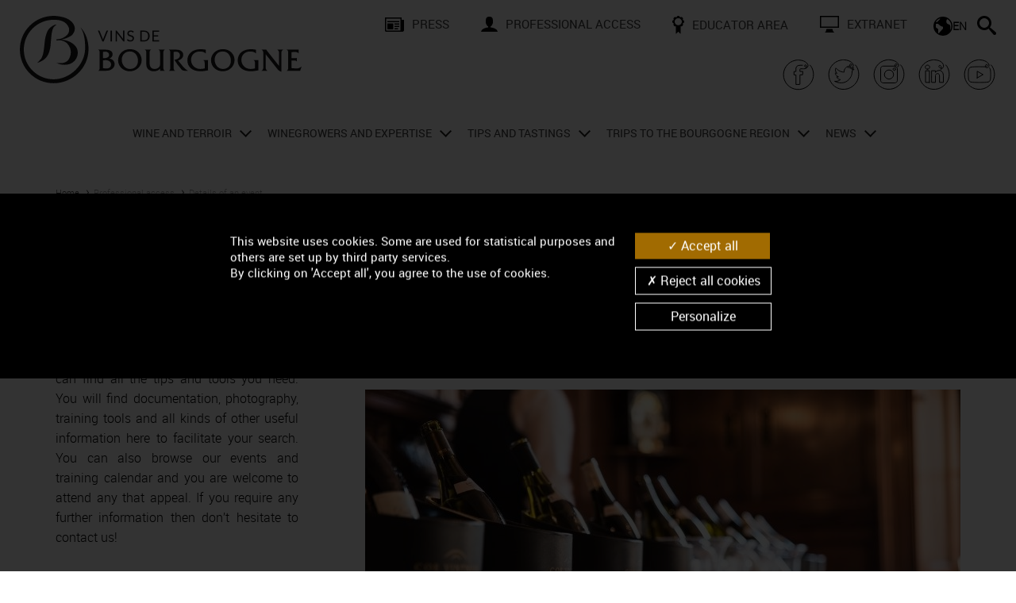

--- FILE ---
content_type: text/html; charset=UTF-8
request_url: https://www.bourgogne-wines.com/professional-access/scandinavia-bourgogne-the-winemakers-cut-trade-shows-to-come-in-2024,2334,9358.html?&args=Y29tcF9pZD0xNDkxJmFjdGlvbj12aWV3RGV0YWlsQ29tbXVuaXF1ZSZpZD0zNjQmYXJ0aWNsZV9saWJlbGxlPVNDQU5ESU5BVklBKy0rQm91cmdvZ25lKyUzQStUaGUrV2luZW1ha2VycyUyNytDdXQrdHJhZGUrc2hvd3MrdG8rY29tZStpbisyMDI0fA%3D%3D
body_size: 17514
content:
<!DOCTYPE html>
<html lang="en">
<head>
<title>SCANDINAVIA - Bourgogne : The Winemakers' Cut trade shows to come in May - Bourgogne wines</title>
<meta charset="utf-8">
<meta name="generator" content="ideoPortal/SQLI" />
<meta http-equiv="X-UA-Compatible" content="IE=edge" />
<meta name="viewport" content="width=device-width, initial-scale=1, maximum-scale=1, user-scalable=no" />
<meta name="keywords" property="keywords" content="BIVB" /><meta name="robots" property="robots" content="index, follow" /><meta name="description" property="description" content="REGISTER - The Bourgogne wine trade shows return to Stockholm on 21 May and Oslo on 23 May" /><meta name="og:image" property="og:image" content="https://www.bourgogne-wines.com/gallery_images/site/30476/30937/64558.jpg" /><meta name="twitter:image" property="twitter:image" content="https://www.bourgogne-wines.com/gallery_images/site/30476/30937/64558.jpg" /><meta name="google-site-verification" property="google-site-verification" content="lxpMR_5a6Vl0tzrWiFBtjlVBrjvqsO-OjeMYuGf4QLo" /><meta name="twitter:site" property="twitter:site" content="@BourgogneWines" /><meta name="og:type" property="og:type" content="website" /><meta name="og:title" property="og:title" content="SCANDINAVIA - Bourgogne : The Winemakers' Cut trade shows to come in May - Bourgogne wines" /><meta name="og:description" property="og:description" content="REGISTER - The Bourgogne wine trade shows return to Stockholm on 21 May and Oslo on 23 May" /><meta name="og:url" property="og:url" content="https://www.bourgogne-wines.com/professional-access/scandinavia-bourgogne-the-winemakers-cut-trade-shows-to-come-in-2024,2334,9358.html?&args=Y29tcF9pZD0xNDkxJmFjdGlvbj12aWV3RGV0YWlsQ29tbXVuaXF1ZSZpZD0zNjQmYXJ0aWNsZV9saWJlbGxlPVNDQU5ESU5BVklBKy0rQm91cmdvZ25lKyUzQStUaGUrV2luZW1ha2VycyUyNytDdXQrdHJhZGUrc2hvd3MrdG8rY29tZStpbisyMDI0fA%3D%3D" /><meta name="twitter:card" property="twitter:card" content="summary" /><meta name="twitter:title" property="twitter:title" content="SCANDINAVIA - Bourgogne : The Winemakers' Cut trade shows to come in May - Bourgogne wines" /><meta name="twitter:description" property="twitter:description" content="REGISTER - The Bourgogne wine trade shows return to Stockholm on 21 May and Oslo on 23 May" />

<link rel="canonical" href="https://www.bourgogne-wines.com/professional-access/details-of-an-event,2334,9358.html?&amp;args=Y29tcF9pZD0xNDkxJmFjdGlvbj12aWV3RGV0YWlsQ29tbXVuaXF1ZSZpZD0zNjQmfA%3D%3D">

<!-- IE6 toolbar removal -->
<meta http-equiv="imagetoolbar" content="false" />
<!-- allow pinned sites -->
<script type="text/javascript" src="https://www.youtube.com/iframe_api"></script>
<script type="text/javascript">
var images_path="/theme_front/theme_front_16/image/";
var javascript_path="/theme_front/theme_front_16/javascript/";
var c_reverse_path="/";
var trad_close="Close";
var en_savoir_plus="FIND OUT MORE +";
</script>
<link rel="shortcut icon" href="/theme_front/theme_front_16/image/favicon.ico" />
<!-- Icones raccourci pour les terminaux Apple -->
<link rel="apple-touch-icon-precomposed" href="/theme_front/theme_front_16/image/apple/apple-touch-icon-precomposed.png">
<link rel="apple-touch-icon-precomposed" sizes="72x72" href="/theme_front/theme_front_16/image/apple/apple-touch-icon-72x72-precomposed.png">
<link rel="apple-touch-icon-precomposed" sizes="76x76" href="/theme_front/theme_front_16/image/apple/apple-touch-icon-76x76-precomposed.png">
<link rel="apple-touch-icon-precomposed" sizes="114x114" href="/theme_front/theme_front_16/image/apple/apple-touch-icon-114x114-precomposed.png">
<link rel="apple-touch-icon-precomposed" sizes="120x120" href="/theme_front/theme_front_16/image/apple/apple-touch-icon-120x120-precomposed.png">
<link rel="apple-touch-icon-precomposed" sizes="144x144" href="/theme_front/theme_front_16/image/apple/apple-touch-icon-144x144-precomposed.png">
<link rel="apple-touch-icon-precomposed" sizes="152x152" href="/theme_front/theme_front_16/image/apple/apple-touch-icon-152x152-precomposed.png">
<link rel="apple-touch-icon-precomposed" sizes="180x180" href="/theme_front/theme_front_16/image/apple/apple-touch-icon-180x180-precomposed.png">

<!-- Bootstrap core CSS
<link href="/theme_front/theme_front_16/style/bootstrap.min.css" rel="stylesheet" />-->
<!-- Yamm styles-->
<link href="/theme_front/theme_front_16/style/yamm/yamm.css" rel="stylesheet" />
<!-- HTML5 shim and Respond.js IE8 support of HTML5 elements and media queries -->
<!--[if lt IE 9]>
<script src="https://oss.maxcdn.com/libs/html5shiv/3.7.0/html5shiv.js"></script>
<script src="https://oss.maxcdn.com/libs/respond.js/1.3.0/respond.min.js"></script>
<![endif]-->
<link href="/theme_front/theme_front_16/style/jquery.rating.css" type="text/css" rel="stylesheet" />
<link href="/theme_front/theme_front_16/style/print.css" rel="stylesheet" media="print" />
<!-- JavaScript -->
<script src="/theme_front/theme_front_16/javascript/jquery-1.10.2.js"></script>
<script src="/theme_front/theme_front_16/javascript/jquery-ui-1.10.3.min.js"></script>
<script type="text/javascript">var js_constant = {"SITE_LANG_RAC":"en","G_TAG_MANAGER_KEY":"GTM-WLGQ4BV","GA4_KEY":"G-0TQ04MBHZT","G_MAP_API_KEY":"AIzaSyDtcVnx214MCnzW_9JRgmcVqEo-aD6aYhA","C_GAL_IMG":1,"C_GAL_DOC":2,"C_GAL_MOV":3}</script>

<link type="text/css" rel="stylesheet" href="/theme_front/theme_front_16/javascript/vendor/swiper8.4.4/swiper.min.css?0" />
<link type="text/css" rel="stylesheet" href="/theme_front/theme_front_16/style/owl.carousel.css?1672223497" />
<link type="text/css" rel="stylesheet" href="/theme_front/theme_front_16/style/bootstrap.min.css?1672223497" />
<link type="text/css" rel="stylesheet" href="/theme_front/theme_front_16/style/datepicker.css?1672223497" />
<link type="text/css" rel="stylesheet" href="/theme_front/theme_front_16/style/styles.min.css?1751458121" />
<link type="text/css" rel="stylesheet" href="/theme_front/theme_front_16/style/interieur.css?1672223497" />

<script type="text/javascript" src="/theme_front/theme_front_16/javascript/vendor/swiper8.4.4/swiper.min.js?1672223487"></script>
<script type="text/javascript" src="/theme_front/theme_front_16/javascript/common.min.js?1672223487"></script>
<script type="text/javascript" src="/theme_front/theme_front_16/javascript/main.min.js?1710753308"></script>
<script type="text/javascript" src="/theme_front/theme_front_16/javascript/bootstrap-datepicker.min.js?1672223487"></script>
<script type="text/javascript" src="/theme_front/theme_front_16/javascript/vendor/tarteaucitron/tarteaucitron.min.js?1672223495"></script>
<script type="text/javascript" src="/theme_front/theme_front_16/javascript/tarteaucitron.min.js?1702998788"></script>
<script type="text/javascript" src="/theme_front/theme_front_16/javascript/interieur.min.js?1672223487"></script>
<script type="text/javascript" src="/theme_front/theme_front_16/javascript/jquery.rating.pack.js?1672223487"></script>
<script type="text/javascript" src="/theme_front/theme_front_16/javascript/ajax.min.js?1672223487"></script>

<!-- Facebook Pixel Code -->
<script type="text/javascript">
tarteaucitron.user.facebookpixelId = '531000048200317';
tarteaucitron.user.facebookpixelMore = function () { /* add here your optionnal facebook pixel function */ };
(tarteaucitron.job = tarteaucitron.job || []).push('facebookpixel');
</script>
<!-- End Facebook Pixel Code -->
</head>
<body >
<div class="device-xs visible-xs"></div>
<div class="device-sm visible-sm"></div>
<div class="device-md visible-md"></div>
<div class="device-lg visible-lg"></div>
<a name="Top"></a>
<div id="overlay" style="display:none;" data-toggle="collapse" data-target=".navbar-ex1-collapse"></div>


<div id="glossaireBox" style="display:none">
<div id="glossaireContent" style="clear:both;"></div>
</div>
<div class="hidden-xs hidden-sm">
<div class="modal fade" id="envoiAmi" tabindex="-1" role="dialog" aria-labelledby="myModalLabel"  >
<div class="modal-dialog">
<div class="modal-content">
<div class="modal-header">
<button type="button" class="close" data-dismiss="modal" aria-hidden="true" onClick="document.getElementById('envoiAmi').style.display='none';">&times;</button>
<span class="modal-title h2 color" id="myModalLabel">Send to a friend</span>
</div>
<form class="form-horizontal" role="form" name="form0" action="/professional-access/details-of-an-event,2334,9358.html?&amp;vars=cG9zdGVkX2Vudm95ZXJfYW1pPTE%3D" method="post">
<div class="modal-body">


<p>Please fill in the fields below to send this page to a friend.</p>
<input type="hidden" name="url" value="" />
<div class="row">
<div class="col-md-6">
<div class="form-group {class_namesender}" id="field1">
<label for="inputNom" class="control-label col-md-12">Your name <span class="oblig">*</span> :</label>
<div class="col-md-12">
<input type="text" name="namesender" class="form-control" id="inputNom" value="" />
</div>
</div>
<div class="form-group {class_sender}" id="field2">
<label for="inputMail" name="sender" class="control-label col-md-12">Your email address <span class="oblig">*</span> :</label>
<div class="col-md-12">
<input type="text" name="sender" class="form-control" id="inputMail" value="" />
</div>
</div>
</div>
<div class="col-md-6">
<div class="form-group {class_namerecipient}" id="field3">
<label for="inputNom2" class="control-label col-md-12">Name of your friend <span class="oblig">*</span> :</label>
<div class="col-md-12">
<input type="text" name="namerecipient" class="form-control" id="inputNom2" value="" />
</div>
</div>
<div class="form-group {class_recipient}" id="field4">
<label for="inputMail2" class="control-label col-md-12">Your friend's email address <span class="oblig">*</span> :</label>
<div class="col-md-12">
<input type="text" name="recipient" class="form-control" id="inputMail2" value="" />
</div>
</div>
</div>
</div>
<div class="row">
<div class="col-md-12">
<div class="form-group {class_objet}" id="field5">
<label for="inputObjet" class="control-label col-md-12">Message subject <span class="oblig">*</span> :</label>
<div class="col-md-12">
<input type="text" name="objet" class="form-control" id="inputObjet" value="" />
</div>
</div>
<div class="form-group {class_textareaMessage}" id="field6">
<label for="inputMessage" class="control-label col-md-12">Your message <span class="oblig">*</span> :</label>
<div class="col-md-12">
<textarea class="form-control" name="message" id="inputMessage" rows="5"></textarea>
</div>
</div>
<div class="form-group {class_cryptogram}" id="field6">
<label for="inputObjet" class="control-label col-md-6"><img rel="nofollow" src="/service/captcha/cryptographp.php?&ami=1" id="cryptogram_ami" alt="Antispam code" style="border:solid 1px #999;" width="150" height="37" /> <span class="oblig">*</span> :</label>
<div class="col-md-6">
<input type="text" class="form-control" id="inputObjet" value="" name="cryptogram_ami" >
<span class="small">*required fields</span>
</div>
</div>
</div>
</div>
</div>
<div class="modal-footer">
<button type="submit" class="btn btn-default" >Send</button>
</div>
</form>
</div><!-- /.modal-content -->
</div><!-- /.modal-dialog -->
</div><!-- /.modal -->
</div>
<script type="text/javascript">
function refreshCapcha() {
document.images.cryptogram_ami.src='/service/captcha/cryptographp.php?&ami=1&'+Math.round(Math.random(0)*1000)+1;
}
</script>
<div id="wrapperSearch">
<div class="close-search">
<svg width="18" id="Fermer" data-name="Fermer" xmlns="http://www.w3.org/2000/svg" viewBox="0 0 17.88 17.88">
<g id="Header">
<path class="cls-1" d="M11.06,8.94l6.82,6.81-2.13,2.13-6.81-6.82-6.81,6.82L0,15.75l6.82-6.81L0,2.13,2.13,0l6.81,6.82L15.75,0l2.13,2.13-6.82,6.81Z"/>
</g>
</svg>
</div>
<form name="resultat" action="/search/recherchez-sur-le-site-des-vins-de-bourgogne,2504,9353.html?">
<div class="block-search">
<input type="search" name="text_search"  placeholder="Enter your search">
<button type="submit">
<svg width="24" id="Rechercher" data-name="Rechercher" xmlns="http://www.w3.org/2000/svg" viewBox="0 0 24 24">
<g id="Header">
<path d="M23.26,20.43c.23,.2,.4,.44,.53,.7s.2,.53,.21,.8-.02,.54-.12,.8-.25,.49-.46,.7c-.2,.21-.44,.36-.7,.46s-.53,.13-.8,.12-.54-.09-.8-.21-.49-.3-.7-.53l-4.84-5.7c-.13-.14-.25-.29-.34-.44s-.17-.3-.23-.45-.11-.29-.13-.43-.04-.27-.04-.4c-.39,.34-.81,.64-1.26,.9s-.92,.49-1.41,.68-1,.33-1.54,.43-1.07,.15-1.63,.15c-1.24,0-2.41-.24-3.5-.71s-2.05-1.12-2.86-1.93-1.46-1.77-1.93-2.86-.71-2.26-.71-3.5,.24-2.41,.71-3.5,1.12-2.05,1.93-2.86,1.77-1.46,2.86-1.93,2.26-.71,3.5-.71,2.41,.24,3.5,.71,2.05,1.12,2.86,1.93,1.46,1.77,1.93,2.86,.71,2.26,.71,3.5c0,.55-.05,1.1-.15,1.63s-.24,1.04-.43,1.54-.41,.96-.68,1.41-.57,.87-.9,1.26c.13,0,.27,.01,.4,.04s.28,.07,.43,.13,.3,.14,.45,.23,.3,.21,.44,.34l5.7,4.84Zm-14.26-5.43c.83,0,1.61-.16,2.34-.47s1.37-.74,1.9-1.29c.55-.54,.98-1.17,1.29-1.9s.47-1.51,.47-2.34-.16-1.61-.47-2.34-.74-1.37-1.29-1.9c-.54-.55-1.17-.98-1.9-1.29s-1.51-.47-2.34-.47-1.61,.16-2.34,.47-1.37,.74-1.9,1.29c-.55,.54-.98,1.17-1.29,1.9s-.47,1.51-.47,2.34,.16,1.61,.47,2.34,.74,1.37,1.29,1.9c.54,.55,1.17,.98,1.9,1.29s1.51,.47,2.34,.47Z"/>
</g>
</svg>
</button>
</div>
</form>
</div>
<header id="mainHeader" class="header">
<div class="container-fluid">
<div class="row custom-row">
<div class="col-xs-5 col-lg-4">
<div class="wrapper-left-header">
<a href="/" title="Accueil">
<img class="logo-header" src="/theme_front/theme_front_16/image/bandeau/logo-bivb.svg" alt="Logo Bivb"/>
</a>
</div>
</div>
<div class="col-xs-7 visible-xs hidden-lg">
<div class="wrapper-menu-mob">
<div id="formLang">
<div class="dropdown" id="langBottom">
<button title="EN" type="button" class="btn dropdown-toggle" data-toggle="dropdown">
<svg width="24" id="Calque_2" data-name="Calque 2" xmlns="http://www.w3.org/2000/svg" viewBox="0 0 24 24">
<g id="Header">
<path d="M12,0c1.66,0,3.21,.31,4.67,.94s2.73,1.49,3.81,2.57,1.94,2.36,2.57,3.81,.94,3.01,.94,4.67-.31,3.21-.94,4.67-1.49,2.73-2.57,3.81-2.36,1.94-3.81,2.57-3.01,.94-4.67,.94-3.21-.31-4.67-.94-2.73-1.49-3.81-2.57-1.94-2.36-2.57-3.81-.94-3.01-.94-4.67,.31-3.21,.94-4.67,1.49-2.73,2.57-3.81S5.87,1.57,7.33,.94s3.01-.94,4.67-.94Zm-3.75,2.19c-.56,.22-1.1,.48-1.62,.79s-1,.65-1.45,1.04c-.45,.38-.87,.8-1.25,1.27s-.72,.95-1.02,1.46h1.59l3.75-3.75v-.81Zm3.75,12.81v-2.25c-.94-.19-1.78-.49-2.52-.9s-1.37-.83-1.89-1.25-1.05-.95-1.59-1.59H3.75c-.1,0-.2,.02-.29,.06s-.17,.09-.23,.16c-.07,.06-.12,.14-.16,.23s-.06,.19-.06,.29v3.75l3,2.25v4.86c.05,.04,.11,.08,.16,.11s.1,.07,.16,.1c.05,.04,.11,.07,.16,.11s.11,.07,.16,.11l5.36-6.04Zm9.07-3.5c.05,.34,.1,.71,.15,1.12s.07,.87,.08,1.36c0,.48,0,1.01-.04,1.57s-.1,1.15-.21,1.77c.23-.38,.44-.79,.62-1.21s.33-.86,.46-1.31c.12-.45,.21-.9,.28-1.37s.1-.95,.1-1.43c0-.95-.12-1.85-.36-2.72s-.58-1.69-1.01-2.46c-.43-.77-.95-1.46-1.56-2.1s-1.29-1.18-2.03-1.65c-.02,.02-.05,.05-.08,.07s-.05,.05-.08,.07c-.03,.02-.06,.05-.08,.07l-.07,.07c-.37,.37-.64,.78-.83,1.24s-.28,.93-.28,1.41,.09,.95,.28,1.41,.46,.88,.83,1.24c.11,.11,.22,.21,.35,.3s.24,.18,.37,.26c.13,.08,.27,.15,.4,.21s.27,.11,.41,.15c.41,.14,.74,.26,1,.36s.47,.21,.64,.34c.16,.13,.29,.29,.39,.48s.19,.43,.29,.74Z"/>
</g>
</svg>
<b>EN</b>
</button>
<div class="dropdown-menu">
<li><a target="_blank" href="https://www.vins-bourgogne.fr/" title="FR" class="dropdown-item">FR</a></li><li><a target="_blank" href="https://www.bourgogne-wines.jp/" title="日本語" class="dropdown-item">日本語</a></li><li><a target="_blank" href="https://www.bourgogne-wines.asia/" title="中国" class="dropdown-item">中国</a></li><li><a target="_blank" href="https://www.weine-aus-dem-burgund.de/" title="DE" class="dropdown-item">DE</a></li>
</div>
</div>
</div>
<div id="searchBar" class="search-nav">
<svg width="24" id="Calque_2" data-name="Calque 2" xmlns="http://www.w3.org/2000/svg" viewBox="0 0 24 24">
<g id="Header">
<path d="M23.26,20.43c.23,.2,.4,.44,.53,.7s.2,.53,.21,.8-.02,.54-.12,.8-.25,.49-.46,.7c-.2,.21-.44,.36-.7,.46s-.53,.13-.8,.12-.54-.09-.8-.21-.49-.3-.7-.53l-4.84-5.7c-.13-.14-.25-.29-.34-.44s-.17-.3-.23-.45-.11-.29-.13-.43-.04-.27-.04-.4c-.39,.34-.81,.64-1.26,.9s-.92,.49-1.41,.68-1,.33-1.54,.43-1.07,.15-1.63,.15c-1.24,0-2.41-.24-3.5-.71s-2.05-1.12-2.86-1.93-1.46-1.77-1.93-2.86-.71-2.26-.71-3.5,.24-2.41,.71-3.5,1.12-2.05,1.93-2.86,1.77-1.46,2.86-1.93,2.26-.71,3.5-.71,2.41,.24,3.5,.71,2.05,1.12,2.86,1.93,1.46,1.77,1.93,2.86,.71,2.26,.71,3.5c0,.55-.05,1.1-.15,1.63s-.24,1.04-.43,1.54-.41,.96-.68,1.41-.57,.87-.9,1.26c.13,0,.27,.01,.4,.04s.28,.07,.43,.13,.3,.14,.45,.23,.3,.21,.44,.34l5.7,4.84Zm-14.26-5.43c.83,0,1.61-.16,2.34-.47s1.37-.74,1.9-1.29c.55-.54,.98-1.17,1.29-1.9s.47-1.51,.47-2.34-.16-1.61-.47-2.34-.74-1.37-1.29-1.9c-.54-.55-1.17-.98-1.9-1.29s-1.51-.47-2.34-.47-1.61,.16-2.34,.47-1.37,.74-1.9,1.29c-.55,.54-.98,1.17-1.29,1.9s-.47,1.51-.47,2.34,.16,1.61,.47,2.34,.74,1.37,1.29,1.9c.54,.55,1.17,.98,1.9,1.29s1.51,.47,2.34,.47Z"/>
</g>
</svg>
</div>
<!-- Responsive menu -->
<a id="menuBurger" class=""  href="javascript:void(0);">
<span></span>
<span></span>
<span></span>
</a>
</div>
</div>
<div class="col-xs-12 col-lg-8 hidden-xs hidden-sm hidden-md visible-lg">
<div class="links-header">
<ul class="list-unstyled">
<li><a href="/press,2333.html?" title="Press"><img src="/gallery_images/site/3/368/72700.svg" alt="Press" class="icon" />Press</a></li><li><a href="/professional-access,2334.html?" title="professional access"><img src="/gallery_images/site/3/368/72701.svg" alt="professional access" class="icon" />professional access</a></li><li><a href="/educators,2859.html?" title="Educator Area "><img src="/gallery_images/site/3/368/72702.svg" alt="Educator Area " class="icon" />Educator Area </a></li><li><a target="_blank" href="https://extranet.bivb.com/" title="extranet"><img src="/gallery_images/site/3/368/72704.svg" alt="extranet" class="icon" />extranet</a></li>
</ul>
<div class="menu-secondary">
<div id="formLang">
<div class="dropdown" id="langBottom">
<button title="EN" type="button" class="btn dropdown-toggle" data-toggle="dropdown">
<svg width="24" id="Calque_2" data-name="Calque 2" xmlns="http://www.w3.org/2000/svg" viewBox="0 0 24 24">
<g id="Header">
<path d="M12,0c1.66,0,3.21,.31,4.67,.94s2.73,1.49,3.81,2.57,1.94,2.36,2.57,3.81,.94,3.01,.94,4.67-.31,3.21-.94,4.67-1.49,2.73-2.57,3.81-2.36,1.94-3.81,2.57-3.01,.94-4.67,.94-3.21-.31-4.67-.94-2.73-1.49-3.81-2.57-1.94-2.36-2.57-3.81-.94-3.01-.94-4.67,.31-3.21,.94-4.67,1.49-2.73,2.57-3.81S5.87,1.57,7.33,.94s3.01-.94,4.67-.94Zm-3.75,2.19c-.56,.22-1.1,.48-1.62,.79s-1,.65-1.45,1.04c-.45,.38-.87,.8-1.25,1.27s-.72,.95-1.02,1.46h1.59l3.75-3.75v-.81Zm3.75,12.81v-2.25c-.94-.19-1.78-.49-2.52-.9s-1.37-.83-1.89-1.25-1.05-.95-1.59-1.59H3.75c-.1,0-.2,.02-.29,.06s-.17,.09-.23,.16c-.07,.06-.12,.14-.16,.23s-.06,.19-.06,.29v3.75l3,2.25v4.86c.05,.04,.11,.08,.16,.11s.1,.07,.16,.1c.05,.04,.11,.07,.16,.11s.11,.07,.16,.11l5.36-6.04Zm9.07-3.5c.05,.34,.1,.71,.15,1.12s.07,.87,.08,1.36c0,.48,0,1.01-.04,1.57s-.1,1.15-.21,1.77c.23-.38,.44-.79,.62-1.21s.33-.86,.46-1.31c.12-.45,.21-.9,.28-1.37s.1-.95,.1-1.43c0-.95-.12-1.85-.36-2.72s-.58-1.69-1.01-2.46c-.43-.77-.95-1.46-1.56-2.1s-1.29-1.18-2.03-1.65c-.02,.02-.05,.05-.08,.07s-.05,.05-.08,.07c-.03,.02-.06,.05-.08,.07l-.07,.07c-.37,.37-.64,.78-.83,1.24s-.28,.93-.28,1.41,.09,.95,.28,1.41,.46,.88,.83,1.24c.11,.11,.22,.21,.35,.3s.24,.18,.37,.26c.13,.08,.27,.15,.4,.21s.27,.11,.41,.15c.41,.14,.74,.26,1,.36s.47,.21,.64,.34c.16,.13,.29,.29,.39,.48s.19,.43,.29,.74Z"/>
</g>
</svg>
<b>EN</b>
</button>
<div class="dropdown-menu">
<li><a target="_blank" href="https://www.vins-bourgogne.fr/" title="FR" class="dropdown-item">FR</a></li><li><a target="_blank" href="https://www.bourgogne-wines.jp/" title="日本語" class="dropdown-item">日本語</a></li><li><a target="_blank" href="https://www.bourgogne-wines.asia/" title="中国" class="dropdown-item">中国</a></li><li><a target="_blank" href="https://www.weine-aus-dem-burgund.de/" title="DE" class="dropdown-item">DE</a></li>
</div>
</div>
</div>
<div id="searchBar" class="search-nav">
<svg width="24" id="Calque_2" data-name="Calque 2" xmlns="http://www.w3.org/2000/svg" viewBox="0 0 24 24">
<g id="Header">
<path d="M23.26,20.43c.23,.2,.4,.44,.53,.7s.2,.53,.21,.8-.02,.54-.12,.8-.25,.49-.46,.7c-.2,.21-.44,.36-.7,.46s-.53,.13-.8,.12-.54-.09-.8-.21-.49-.3-.7-.53l-4.84-5.7c-.13-.14-.25-.29-.34-.44s-.17-.3-.23-.45-.11-.29-.13-.43-.04-.27-.04-.4c-.39,.34-.81,.64-1.26,.9s-.92,.49-1.41,.68-1,.33-1.54,.43-1.07,.15-1.63,.15c-1.24,0-2.41-.24-3.5-.71s-2.05-1.12-2.86-1.93-1.46-1.77-1.93-2.86-.71-2.26-.71-3.5,.24-2.41,.71-3.5,1.12-2.05,1.93-2.86,1.77-1.46,2.86-1.93,2.26-.71,3.5-.71,2.41,.24,3.5,.71,2.05,1.12,2.86,1.93,1.46,1.77,1.93,2.86,.71,2.26,.71,3.5c0,.55-.05,1.1-.15,1.63s-.24,1.04-.43,1.54-.41,.96-.68,1.41-.57,.87-.9,1.26c.13,0,.27,.01,.4,.04s.28,.07,.43,.13,.3,.14,.45,.23,.3,.21,.44,.34l5.7,4.84Zm-14.26-5.43c.83,0,1.61-.16,2.34-.47s1.37-.74,1.9-1.29c.55-.54,.98-1.17,1.29-1.9s.47-1.51,.47-2.34-.16-1.61-.47-2.34-.74-1.37-1.29-1.9c-.54-.55-1.17-.98-1.9-1.29s-1.51-.47-2.34-.47-1.61,.16-2.34,.47-1.37,.74-1.9,1.29c-.55,.54-.98,1.17-1.29,1.9s-.47,1.51-.47,2.34,.16,1.61,.47,2.34,.74,1.37,1.29,1.9c.54,.55,1.17,.98,1.9,1.29s1.51,.47,2.34,.47Z"/>
</g>
</svg>
</div>
</div>
</div>
<div class="wrapper-social">
<div class="social-block">
<a target="_blank" href="https://www.facebook.com/BourgogneWines">
<svg xmlns="http://www.w3.org/2000/svg" viewBox="0 0 255.12 255.12" width="42" height="42"><path d="M158.39 56.15c-.65.04-1.31.02-1.96.01-5.36-.04-10.72-.12-16.08-.11-4.91.01-9.76.62-14.49 1.98-7.91 2.28-13.64 6.96-16.34 14.95-1.35 4-1.55 8.16-1.61 12.32-.09 5.85-.08 11.7-.11 17.56v1.34H92.92v25.55c5.06.28 10.03.55 15.14.82v72.61c4.2 0 8.25.06 12.29-.01 5.56-.1 11.11-.33 16.67-.43 1.2-.02 1.48-.41 1.48-1.56-.03-23.46-.02-46.92-.02-70.38v-1.56h20.15c.76-8.47 1.51-16.81 2.27-25.29h-22.4c-.06-.22-.12-.34-.12-.45.03-5.32 0-10.64.14-15.96.07-2.62 1.24-3.76 3.76-4.18.48-.08.98-.06 1.47-.06 5.11 0 10.23-.04 15.34.03 0 0 14.69.71 23.95-2.55h0c10.77-3.35 6.75-17.69 5.09-21.53-4.47-10.37-11.68-6.81-12.8-1.91-3.11 13.6 9.49 16.89 14.71 16.12 4.31-.64 7.33-3.7 9.15-7.95 3.8-8.86-.16-19.14-13.97-31.25-10.55-9.25-23.89-12.98-35.55-15.54-5.25-1.15-11.39-2.04-17.27-2.49-5.89-.46-9.91-.48-15.35 0-5.44.48-9.35 1.31-13.97 2.23C43.4 30.31 3.84 88.02 14.25 147.9c10.19 58.6 63.72 99.25 122.62 93.02 29.13-3.08 53.7-15.51 73.94-36.59 34.24-35.67 39.17-86.22 19.87-127.3-3.74-7.96-8.68-15.19-14.93-21.77" fill="none" stroke="#000" stroke-width="6" stroke-linecap="round" stroke-linejoin="round" stroke-miterlimit="10"></path></svg>
</a>
</div>
<div class="social-block">
<a target="_blank" href="https://twitter.com/BourgogneWines?ref_src=twsrc%5Etfw">
<svg xmlns="http://www.w3.org/2000/svg" viewBox="0 0 255.12 255.12" width="42" height="42"><path d="M216.07 54.1c6.24 6.58 11.19 13.81 14.93 21.77 19.3 41.08 14.37 91.63-19.87 127.3-20.24 21.09-44.81 33.51-73.94 36.59-58.9 6.23-112.43-34.42-122.62-93.02C4.14 86.86 43.71 29.16 103.39 17.27c4.62-.92 8.52-1.75 13.97-2.23s9.46-.37 15.35 0c26.67 1.65 42.4 9.78 53.35 18.29 9.53 7.4 18.69 19.79 13.03 31.48-.35.77-.81 1.51-1.35 2.21h0c-4.8 6.07-12.17 6.87-16.73 5.1-13.01-5.06-8.96-23.42-1.69-26.18 7.67-2.91 12.45 6.81 4.41 13.32-5.57 4.5-10.96 3.89-14.7 3.92-3.74.03-7.92-.58-19.2 6.21-5.41 3.38-9.79 8.58-12.39 12.72 0 0-10.39 13.65-6.66 26.39 0 0-35.51 2.38-63.38-30.92 0 0-12.17 20.48 8.5 40.27 0 0-11.55-1.02-13.25-3.06 0 0 .68 22.26 24.64 29.56 0 0-9.35 2.89-13.59 0 0 0 5.1 19.88 28.21 21.92 0 0-19.03 16.48-44.18 12.4 0 0 80.2 43.84 124.54-34.66 0 0 11.21-20.22 8.5-42.31 0 0 11.38-6.8 15.29-15.46 0 0-10.07 4.04-16.48 4.42 0 0 10.7-8.67 12.91-15.8 0 0-14.1 6.63-18.86 6.8 0 0-12.42-11.74-26.34-9.68" fill="none" stroke="#000" stroke-width="6" stroke-linecap="round" stroke-linejoin="round" stroke-miterlimit="10"></path></svg>
</a>
</div>
<div class="social-block">
<a target="_blank" href="https://www.instagram.com/vinsdebourgogne/">
<svg xmlns="http://www.w3.org/2000/svg" x="0" y="0" viewBox="0 0 255.12 255.12" width="42" height="42"><style>.st0{fill:none;stroke:#000;stroke-width:6;stroke-linecap:round;stroke-linejoin:round;stroke-miterlimit:10}</style><path class="st0" d="M127.55 161.88c19.25 0 34.88-15.66 34.88-34.88 0-19.25-15.64-34.9-34.88-34.9-19.23 0-34.88 15.66-34.88 34.9-.01 19.23 15.65 34.88 34.88 34.88M177.7 86.5c0-5.2-4.22-9.44-9.44-9.44s-9.44 4.24-9.44 9.44c0 5.22 4.22 9.44 9.44 9.44 5.23 0 9.44-4.22 9.44-9.44"></path><path class="st0" d="M191.38 81.62v90.73c0 10.48-8.88 19.03-19.78 19.03H83.51c-10.9 0-19.78-8.55-19.78-19.03V81.62c0-10.48 8.88-19.01 19.78-19.01h79.82c9.59-.2 14.43.91 20.4-3.93 8.04-6.51 3.26-16.22-4.41-13.32-7.27 2.75-11.32 21.12 1.69 26.18 4.56 1.77 11.92.97 16.73-5.1.55-.7 1-1.44 1.35-2.21 5.66-11.69-3.5-24.08-13.03-31.48-10.95-8.51-26.68-16.64-53.35-18.29-5.89-.37-9.91-.48-15.35 0-5.44.48-9.35 1.31-13.97 2.23-59.68 11.9-99.25 69.6-88.83 129.48 10.19 58.6 63.72 99.25 122.62 93.02 29.13-3.08 53.7-15.51 73.94-36.59 34.24-35.67 39.17-86.22 19.87-127.3-3.74-7.96-8.68-15.19-14.93-21.77"></path></svg>
</a>
</div>
<div class="social-block">
<a target="_blank" href="https://www.linkedin.com/company/bivb">
<svg xmlns="http://www.w3.org/2000/svg" viewBox="0 0 255.12 255.12" width="42" height="42"><path d="M90.61 187.48H60.97V98.31h29.64v89.17zM75.79 86.14h-.2c-9.94 0-16.39-6.85-16.39-15.41 0-8.75 6.63-15.41 16.78-15.41 10.15 0 16.38 6.66 16.58 15.41 0 8.56-6.43 15.41-16.77 15.41zm101.16 12.5c12.34 4.87 20.57 17.17 20.57 37.71v51.14h-29.65v-47.71c0-11.98-4.28-20.16-15.01-20.16-8.19 0-13.06 5.51-15.21 10.84-.78 1.91-.98 4.55-.98 7.23v49.8h-29.65s.4-80.81 0-89.17h29.65v12.64c3.94-6.06 10.15-14.21 26.72-14.73 27.64.09 17.26-28.99 15.5-33.03-6.02-13.78-22.99-2.2-12.81 8.18 6.54 6.67 21.66 16.44 30.76.01 5.39-11.91-1.11-27.69-11.93-37.7-10.3-9.53-22.86-13.78-36.24-16.28-5.28-.99-10.07-1.89-15.96-2.34-5.89-.46-9.91-.48-15.35 0-5.44.48-9.35 1.31-13.97 2.23C43.71 29.18 4.14 86.88 14.56 146.76c10.19 58.6 63.72 99.25 122.62 93.02 29.13-3.08 53.7-15.51 73.94-36.59 34.24-35.67 39.17-86.22 19.87-127.3-3.74-7.96-8.68-15.19-14.93-21.77" clip-rule="evenodd" fill="none" stroke="#000" stroke-width="6" stroke-linecap="round" stroke-linejoin="round" stroke-miterlimit="10"></path></svg>
</a>
</div>
<div class="social-block">
<a target="_blank" href="https://www.youtube.com/user/WebmasterBIVB">
<svg xmlns="http://www.w3.org/2000/svg" x="0" y="0" viewBox="0 0 255.12 255.12" width="42" height="42"><style>.st0{fill:none;stroke:#000;stroke-width:6;stroke-linecap:round;stroke-linejoin:round;stroke-miterlimit:10}</style><path class="st0" d="M110.05 153v-50.92l44.75 25.46L110.05 153z"></path><path class="st0" d="M216.07 54.08c6.24 6.58 11.19 13.81 14.93 21.77 19.3 41.08 14.37 91.63-19.87 127.3-20.24 21.09-44.81 33.51-73.94 36.59-58.9 6.23-112.43-34.42-122.62-93.02C4.14 86.85 43.71 29.14 103.39 17.25c4.62-.92 8.52-1.75 13.97-2.23 5.44-.48 9.46-.37 15.35 0 26.67 1.65 42.4 9.78 53.35 18.29 9.53 7.4 18.69 19.79 13.03 31.48-.35.77-.81 1.51-1.35 2.21-4.8 6.07-12.76 9.31-17.68 7.95-13.46-3.7-8.01-21.7-.74-24.46 7.67-2.91 12.45 6.81 4.41 13.32-5.97 4.83-11.39 4.44-21.47 4.07-17.39-.66-34.7-.66-34.7-.66s-53.54 0-66.89 3.6C53.3 72.8 47.5 78.64 45.53 86.06c-3.58 13.44-3.58 41.48-3.58 41.48s0 28.04 3.58 41.48c1.97 7.41 7.77 13.25 15.14 15.24 13.35 3.6 66.89 3.6 66.89 3.6s53.54 0 66.89-3.6c7.37-1.98 13.17-7.82 15.14-15.24 3.58-13.44 3.58-41.48 3.58-41.48s0-28.04-3.58-41.48c-.98-3.71-2.93-7.02-5.54-9.66"></path></svg>
</a>
</div>
</div>
</div>
</div>
<nav id="mainHeaderNavigation" class="hidden-xs hidden-sm hidden-md visible-lg">
<ul class="main-menu">
<li class="has-children ">
<a href="javascript:" aria-haspopup="true" class="first-level-nav">Wine and terroir
<button type="button" class="menu-activator">
<svg width="15" id="b" xmlns="http://www.w3.org/2000/svg" viewBox="0 0 15.41 9.15"><g id="c"><polyline points="14.7 .7 7.74 7.74 .7 .78" fill="none" stroke="#1d1d1b" stroke-miterlimit="10" stroke-width="2"></polyline></g></svg>
</button>
</a>
<div class="has-submenu" aria-label="submenu">
<div class="overlay-submenu"></div>
<div class="illustration-submenu">
<a href="/our-wines-our-terroir/locating-the-bourgogne-region/locating-the-bourgogne-region,3202,14763.html?">
<img class="img-responsive" src="/gallery_images/site/30476/72688/72760.jpg" alt="Wine and terroir" title="Wine and terroir">
</a>
</div>
<div class="block-submenu">
<div>
<ul class="submenu-list">
<li class=""><a href="/wine-and-terroir/locating-the-bourgogne-region/locating-the-bourgogne-region,3202,14763.html?">Locating the Bourgogne region</a></li>

</ul><ul class="submenu-list">
<li class=""><a href="/wine-and-terroir/bourgogne-and-its-appellations/bourgogne-an-ideal-location,2458,9253.html?">Bourgogne and its appellations</a></li>

</ul>
</div><div>
<ul class="submenu-list">
<li class=""><a href="/wine-and-terroir/our-climats-and-lieux-dits/climats-and-lieux-dits-at-the-root-of-bourgogne-wines.,2460,9255.html?">Our Climats and lieux-dits</a></li>
<li class=""><a href="/wine-and-terroir/our-climats-and-lieux-dits/climats-and-lieux-dits-in-the-bourgogne/climats-and-lieux-dits-the-ultimate-expression-of-bourgogne-terroir,2461,9256.html?">Climats and lieux-dits in the Bourgogne</a></li><li class=""><a href="/wine-and-terroir/our-climats-and-lieux-dits/very-diverse-origins/climats-of-bourgogne-names-with-multiple-origins,2462,9257.html?">Very diverse origins</a></li><li class=""><a href="/wine-and-terroir/our-climats-and-lieux-dits/world-heritage-status/the-climats-win-their-place-on-the-world-heritage-list,2466,9261.html?">World Heritage status</a></li>
</ul><ul class="submenu-list">
<li class=""><a href="/wine-and-terroir/decoding-the-aocs/bourgogne-wines-decoding-the-aocs,2467,9263.html?">Decoding the AOCs</a></li>

</ul>
</div><div>
<ul class="submenu-list">
<li class=""><a href="/wine-and-terroir/our-vineyards/a-region-of-many-different-facets-and-the-birthplace-of-some-inimitable-wines,2468,9264.html?">Our vineyards</a></li>
<li class=""><a href="/wine-and-terroir/our-vineyards/chablis-and-the-grand-auxerrois/chablis-and-grand-auxerrois-the-green-gold-of-the-bourgogne-region,2469,9312.html?">Chablis and the Grand Auxerrois</a></li><li class=""><a href="/wine-and-terroir/our-vineyards/cote-de-nuits-and-hautes-cotes-de-nuits/cote-de-nuits-and-hautes-cotes-de-nuits-purple-and-gold,2470,9313.html?">Côte de Nuits and Hautes Côtes de Nuits</a></li><li class=""><a href="/wine-and-terroir/our-vineyards/cote-de-beaune-and-hautes-cotes-de-beaune/cote-de-beaune-and-the-hautes-cotes-de-beaune-a-winegrowing-region-renowned-for-its-legendary-wines,2471,9314.html?">Côte de Beaune and Hautes Côtes de Beaune</a></li><li class=""><a href="/wine-and-terroir/our-vineyards/the-cote-chalonnaise-and-couchois/the-cote-chalonnaise-and-the-couchois-historical-winegrowing-terroir,2472,9316.html?">The Côte Chalonnaise and Couchois</a></li><li class=""><a href="/wine-and-terroir/our-vineyards/the-maconnais/the-maconnais-the-southernmost-entry-point-to-the-bourgogne-region,2473,9317.html?">The Macônnais</a></li><li class=""><a href="/wine-and-terroir/our-vineyards/the-chatillonnais/the-chatillonnais-the-kingdom-of-cremant-de-bourgogne,2474,9318.html?">The Châtillonnais</a></li>
</ul><ul class="submenu-list">
<li class=""><a href="/wine-and-terroir/our-grape-varietals-our-colors/pinot-noir-and-chardonnay-the-bourgogne-region-s-two-noble-grape-varietals,2475,9265.html?">Our grape varietals, our colors</a></li>
<li class=""><a href="/wine-and-terroir/our-grape-varietals-our-colors/chardonnay/chardonnay-a-bourgogne-original-that-has-travelled-the-world,2797,10602.html?">Chardonnay</a></li><li class=""><a href="/wine-and-terroir/our-grape-varietals-our-colors/pinot-noir/the-bourgogne-wine-region-birthplace-of-the-pinot-noir-varietal,2798,10603.html?">Pinot Noir</a></li><li class=""><a href="/wine-and-terroir/our-grape-varietals-our-colors/gamay/gamay-a-varietal-with-a-southern-accent,2806,10663.html?">Gamay</a></li><li class=""><a href="/wine-and-terroir/our-grape-varietals-our-colors/aligote/aligote-a-100-bourgogne-varietal,2799,10609.html?">Aligoté</a></li>
</ul>
</div><div>
<ul class="submenu-list">
<li class=""><a href="/wine-and-terroir/our-natural-assets/the-wines-of-bourgogne-naturally-exceptional,2476,9267.html?">Our natural assets</a></li>
<li class=""><a href="/wine-and-terroir/our-natural-assets/geology/bourgogne-the-geological-foundation-of-the-terroir,2478,9391.html?">Geology</a></li><li class=""><a href="/wine-and-terroir/our-natural-assets/climatology/an-ideal-climate-for-producing-great-wines,2483,9268.html?">Climatology</a></li><li class=""><a href="/wine-and-terroir/our-natural-assets/vinification-and-ageing/vinifying-and-ageing-wine-key-stages,2484,9269.html?">Vinification and ageing</a></li>
</ul>
</div>
</div>
</div>
</li><li class="has-children ">
<a href="javascript:" aria-haspopup="true" class="first-level-nav">Winegrowers and expertise
<button type="button" class="menu-activator">
<svg width="15" id="b" xmlns="http://www.w3.org/2000/svg" viewBox="0 0 15.41 9.15"><g id="c"><polyline points="14.7 .7 7.74 7.74 .7 .78" fill="none" stroke="#1d1d1b" stroke-miterlimit="10" stroke-width="2"></polyline></g></svg>
</button>
</a>
<div class="has-submenu" aria-label="submenu">
<div class="overlay-submenu"></div>
<div class="illustration-submenu">
<a href="/our-expertise/passionate-men-and-women/the-producers-behind-the-reputation-of-the-wines-of-bourgogne,2507,9363.html?">
<img class="img-responsive" src="/gallery_images/site/30476/72688/72759.jpg" alt="Winegrowers and expertise" title="Winegrowers and expertise">
</a>
</div>
<div class="block-submenu">
<div>
<ul class="submenu-list">
<li class=""><a href="/winegrowers-and-expertise/passionate-men-and-women/the-producers-behind-the-reputation-of-the-wines-of-bourgogne,2507,9363.html?">Passionate men and women</a></li>

</ul><ul class="submenu-list">
<li class=""><a href="/winegrowers-and-expertise/cave-de-prestige/cave-de-prestige-vins-de-bourgogne,3300,18779.html?">Cave de prestige</a></li>

</ul>
</div><div>
<ul class="submenu-list">
<li class=""><a href="/winegrowers-and-expertise/a-story-of-time/immerse-yourself-in-the-history-of-bourgogne-wines,2515,9382.html?">A story of time</a></li>
<li class=""><a href="/winegrowers-and-expertise/a-story-of-time/two-thousand-years-ago/bourgogne-born-under-the-roman-empire-raised-by-monks,2516,9383.html?">Two thousand years ago</a></li><li class=""><a href="/winegrowers-and-expertise/a-story-of-time/the-contribution-of-the-monks-and-dukes-of-bourgogne/from-5th-to-15th-c.-wines-made-by-monks-and-trumpeted-by-the-dukes-of-bourgogne-across-europe,2517,9387.html?">The contribution of the monks and Dukes of Bourgogne</a></li><li class=""><a href="/winegrowers-and-expertise/a-story-of-time/bourgogne-wines-at-court/the-wines-of-bourgogne-from-royalty-to-revolution-regime-change,2518,9390.html?">Bourgogne wines at Court</a></li><li class=""><a href="/winegrowers-and-expertise/a-story-of-time/the-golden-age-of-bourgogne/the-19th-century-the-golden-age-of-bourgogne-wines,2519,9392.html?">The golden age of Bourgogne</a></li><li class=""><a href="/winegrowers-and-expertise/a-story-of-time/towards-an-international-profile/the-20th-century-towards-universal-recognition,2520,9393.html?">Towards an international profile</a></li>
</ul><ul class="submenu-list">
<li class=""><a href="/winegrowers-and-expertise/bourgogne-vines/the-vine-a-history-that-is-written-through-the-seasons,2524,9394.html?">Bourgogne vines</a></li>

</ul>
</div><div>
<ul class="submenu-list">
<li class=""><a href="/winegrowers-and-expertise/sustainable-development/sustainable-development-and-bourgogne-wines,2961,12112.html?">Sustainable Development</a></li>

</ul><ul class="submenu-list">
<li class=""><a href="/winegrowers-and-expertise/a-committed-industry-for-the-future/a-committed-industry-for-the-future,3521,18833.html?">A Committed Industry for the Future</a></li>

</ul>
</div>
</div>
</div>
</li><li class="has-children ">
<a href="javascript:" aria-haspopup="true" class="first-level-nav">Tips and tastings
<button type="button" class="menu-activator">
<svg width="15" id="b" xmlns="http://www.w3.org/2000/svg" viewBox="0 0 15.41 9.15"><g id="c"><polyline points="14.7 .7 7.74 7.74 .7 .78" fill="none" stroke="#1d1d1b" stroke-miterlimit="10" stroke-width="2"></polyline></g></svg>
</button>
</a>
<div class="has-submenu" aria-label="submenu">
<div class="overlay-submenu"></div>
<div class="illustration-submenu">
<a href="/food-and-wine-combinations/gastronomy/meat-dishes/parma-ham-veal-escalopes,2555,9592.html?&args=Y29tcF9pZD0xNzQ0JmFjdGlvbj12aWV3JmlkPTQmcmVjZXR0ZV9pZD01NXw%3D">
<img class="img-responsive" src="/gallery_images/site/30476/72688/72764.jpg" alt="Tips and tastings" title="Tips and tastings">
</a>
</div>
<div class="block-submenu">
<div>
<ul class="submenu-list">
<li class=""><a href="/tips-and-tastings/the-best-way-to-taste-your-wine/my-senses-in-action,2437,9238.html?">The best way to taste your wine</a></li>
<li class=""><a href="/tips-and-tastings/the-best-way-to-taste-your-wine/sense-of-sight/appreciating-bourgogne-wines-in-the-eye-of-the-beholder,2438,9240.html?">Sense of sight</a></li><li class=""><a href="/tips-and-tastings/the-best-way-to-taste-your-wine/sense-of-smell/use-your-sense-of-smell-to-explore-the-wealth-of-bourgogne-wines,2439,9284.html?">Sense of smell</a></li><li class=""><a href="/tips-and-tastings/the-best-way-to-taste-your-wine/sense-of-taste/taste-the-unique-flavors-of-bourgogne-wines,2440,9285.html?">Sense of taste</a></li><li class=""><a href="/tips-and-tastings/the-best-way-to-taste-your-wine/sense-of-hearing/play-with-the-sounds-of-vine-and-wine,2442,11118.html?">Sense of hearing</a></li>
</ul><ul class="submenu-list">
<li class=""><a href="/tips-and-tastings/wines-and-aromas/a-whole-universe-of-aromas-to-explore,2434,9231.html?">Wines and aromas</a></li>

</ul>
</div><div>
<ul class="submenu-list">
<li class=""><a href="/tips-and-tastings/quiz-which-bourgogne-wine/which-is-the-bourgogne-wine-for-me,2433,9230.html?">Quiz: Which Bourgogne wine?</a></li>

</ul><ul class="submenu-list">
<li class=""><a href="/tips-and-tastings/choosing-and-serving-wine/my-cellar-ali-baba-s-cave-full-of-treasures,3459,17594.html?">Choosing and serving wine</a></li>
<li class=""><a href="/tips-and-tastings/choosing-and-serving-wine/organizing-the-cellar/my-online-cellar-a-simple-and-practical-solution,3460,17595.html?">Organizing the cellar</a></li><li class=""><a href="/tips-and-tastings/choosing-and-serving-wine/when-to-drink-my-wine/when-should-i-drink-my-wine,3461,17598.html?">When to drink my wine ?</a></li><li class=""><a href="/tips-and-tastings/choosing-and-serving-wine/serving-wine/when-should-i-drink-my-wine,3462,17600.html?">Serving wine</a></li><li class=""><a href="/tips-and-tastings/choosing-and-serving-wine/reading-wine-labels/bourgogne-wines-how-to-read-my-labels,3467,17605.html?">Reading wine labels</a></li><li class=""><a href="/tips-and-tastings/choosing-and-serving-wine/vintages/vintages,3470,17610.html?">Vintages</a></li>
</ul>
</div><div>
<ul class="submenu-list">
<li class=""><a href="/tips-and-tastings/food-and-wine-combinations/the-wines-of-bourgogne-invite-you-on-an-indulgent-journey,3435,17551.html?">Food and wine combinations</a></li>
<li class=""><a href="/tips-and-tastings/food-and-wine-combinations/the-best-pairings/food-and-bourgogne-wine-combined-in-perfect-harmony,3436,17552.html?">The best pairings</a></li><li class=""><a href="/tips-and-tastings/food-and-wine-combinations/choosing-and-serving-wine/my-cellar-ali-baba-s-cave-full-of-treasures,3440,17557.html?">Choosing and serving wine</a></li><li class=""><a href="/tips-and-tastings/food-and-wine-combinations/unusual-dishes-and-fresh-takes-on-classic-recipes/find-the-right-recipe-to-reveal-the-aromas-of-your-bourgogne-wine,3452,17587.html?">Unusual dishes and fresh takes on classic recipes</a></li>
</ul>
</div>
</div>
</div>
</li><li class="has-children ">
<a href="javascript:" aria-haspopup="true" class="first-level-nav">Trips to the Bourgogne region
<button type="button" class="menu-activator">
<svg width="15" id="b" xmlns="http://www.w3.org/2000/svg" viewBox="0 0 15.41 9.15"><g id="c"><polyline points="14.7 .7 7.74 7.74 .7 .78" fill="none" stroke="#1d1d1b" stroke-miterlimit="10" stroke-width="2"></polyline></g></svg>
</button>
</a>
<div class="has-submenu" aria-label="submenu">
<div class="overlay-submenu"></div>
<div class="illustration-submenu">
<a href="/a-trip-through-the-vines/guide-en-route-vers-les-bourgogne,2321,14278.html?">
<img class="img-responsive" src="/gallery_images/site/30476/72688/72758.jpg" alt="Trips to the Bourgogne region" title="Trips to the Bourgogne region">
</a>
</div>
<div class="block-submenu">
<div>
<ul class="submenu-list">
<li class=""><a href="/trips-to-the-bourgogne-region/the-vignobles-decouvertes-cellars,2568.html?">The "Vignobles & Découvertes" cellars</a></li>

</ul>
</div><div>
<ul class="submenu-list">
<li class=""><a href="/trips-to-the-bourgogne-region/wine-related-festivities/the-wine-festival-guide,2567,9650.html?">Wine-related festivities</a></li>

</ul>
</div><div>
<ul class="submenu-list">
<li class=""><a href="/trips-to-the-bourgogne-region/cite-des-climats-et-vins-de-bourgogne/the-cite-des-climats-et-vins-de-bourgogne,3497,18145.html?">Cité des Climats et vins de Bourgogne</a></li>

</ul>
</div><div>
<ul class="submenu-list">
<li class=""><a href="/trips-to-the-bourgogne-region/the-ecole-des-vins-de-bourgogne/the-ecole-des-vins-de-bourgogne,3506,18147.html?">The Ecole des Vins de Bourgogne</a></li>

</ul>
</div>
</div>
</div>
</li><li class="has-children ">
<a href="javascript:" aria-haspopup="true" class="first-level-nav">News
<button type="button" class="menu-activator">
<svg width="15" id="b" xmlns="http://www.w3.org/2000/svg" viewBox="0 0 15.41 9.15"><g id="c"><polyline points="14.7 .7 7.74 7.74 .7 .78" fill="none" stroke="#1d1d1b" stroke-miterlimit="10" stroke-width="2"></polyline></g></svg>
</button>
</a>
<div class="has-submenu" aria-label="submenu">
<div class="overlay-submenu"></div>
<div class="illustration-submenu">
<a href="/news/events/events,2538,9468.html?">
<img class="img-responsive" src="/gallery_images/site/30476/72688/72756.jpg" alt="News" title="News">
</a>
</div>
<div class="block-submenu">
<div>
<ul class="submenu-list">
<li class=""><a href="/news/events/events,2538,9468.html?">Events</a></li>

</ul>
</div>
</div>
</div>
</li>
</ul>
</nav>
</div>
</header>
<div id="overlayMenu"></div>
<nav role="navigation" class="visible-xs hidden-lg" id="responsiveMenu">
<button id="closeResponsiveMenu">
<svg width="18" id="Calque_2" data-name="Calque 2" xmlns="http://www.w3.org/2000/svg" viewBox="0 0 17.88 17.88">
<g id="Header">
<path class="cls-1" d="M11.06,8.94l6.82,6.81-2.13,2.13-6.81-6.82-6.81,6.82L0,15.75l6.82-6.81L0,2.13,2.13,0l6.81,6.82L15.75,0l2.13,2.13-6.82,6.81Z"></path>
</g>
</svg>
</button>
<ul id="accordionNavMenu" class="list-unstyled panel-group" role="tablist" aria-multiselectable="true">
<li class="panel panel-default">
<div class="link collapsed m-first-level-nav" data-toggle="collapse" href="#collapse55" role="button" aria-expanded="false" aria-controls="collapse55">
<a href="javascript:">Wine and terroir</a>
<button type="button" class="menu-activator">
<svg width="15" id="b" xmlns="http://www.w3.org/2000/svg" viewBox="0 0 15.41 9.15"><g id="c"><polyline points="14.7 .7 7.74 7.74 .7 .78" fill="none" stroke="#1d1d1b" stroke-miterlimit="10" stroke-width="2"></polyline></g></svg>
</button>
</div>
<div class="collapse m-submenu" id="collapse55" data-parent="#accordionNavMenu">
<div class="card card-body">
<div>
<ul class="submenu-list">
<li><a href="/wine-and-terroir/locating-the-bourgogne-region/locating-the-bourgogne-region,3202,14763.html?">Locating the Bourgogne region</a></li>

</ul><ul class="submenu-list">
<li><a href="/wine-and-terroir/bourgogne-and-its-appellations/bourgogne-an-ideal-location,2458,9253.html?">Bourgogne and its appellations</a></li>

</ul><ul class="submenu-list">
<li><a href="/wine-and-terroir/our-climats-and-lieux-dits/climats-and-lieux-dits-at-the-root-of-bourgogne-wines.,2460,9255.html?">Our Climats and lieux-dits</a></li>
<li><a href="/wine-and-terroir/our-climats-and-lieux-dits/climats-and-lieux-dits-in-the-bourgogne/climats-and-lieux-dits-the-ultimate-expression-of-bourgogne-terroir,2461,9256.html?">Climats and lieux-dits in the Bourgogne</a></li><li><a href="/wine-and-terroir/our-climats-and-lieux-dits/very-diverse-origins/climats-of-bourgogne-names-with-multiple-origins,2462,9257.html?">Very diverse origins</a></li><li><a href="/wine-and-terroir/our-climats-and-lieux-dits/world-heritage-status/the-climats-win-their-place-on-the-world-heritage-list,2466,9261.html?">World Heritage status</a></li>
</ul><ul class="submenu-list">
<li><a href="/wine-and-terroir/decoding-the-aocs/bourgogne-wines-decoding-the-aocs,2467,9263.html?">Decoding the AOCs</a></li>

</ul><ul class="submenu-list">
<li><a href="/wine-and-terroir/our-vineyards/a-region-of-many-different-facets-and-the-birthplace-of-some-inimitable-wines,2468,9264.html?">Our vineyards</a></li>
<li><a href="/wine-and-terroir/our-vineyards/chablis-and-the-grand-auxerrois/chablis-and-grand-auxerrois-the-green-gold-of-the-bourgogne-region,2469,9312.html?">Chablis and the Grand Auxerrois</a></li><li><a href="/wine-and-terroir/our-vineyards/cote-de-nuits-and-hautes-cotes-de-nuits/cote-de-nuits-and-hautes-cotes-de-nuits-purple-and-gold,2470,9313.html?">Côte de Nuits and Hautes Côtes de Nuits</a></li><li><a href="/wine-and-terroir/our-vineyards/cote-de-beaune-and-hautes-cotes-de-beaune/cote-de-beaune-and-the-hautes-cotes-de-beaune-a-winegrowing-region-renowned-for-its-legendary-wines,2471,9314.html?">Côte de Beaune and Hautes Côtes de Beaune</a></li><li><a href="/wine-and-terroir/our-vineyards/the-cote-chalonnaise-and-couchois/the-cote-chalonnaise-and-the-couchois-historical-winegrowing-terroir,2472,9316.html?">The Côte Chalonnaise and Couchois</a></li><li><a href="/wine-and-terroir/our-vineyards/the-maconnais/the-maconnais-the-southernmost-entry-point-to-the-bourgogne-region,2473,9317.html?">The Macônnais</a></li><li><a href="/wine-and-terroir/our-vineyards/the-chatillonnais/the-chatillonnais-the-kingdom-of-cremant-de-bourgogne,2474,9318.html?">The Châtillonnais</a></li>
</ul><ul class="submenu-list">
<li><a href="/wine-and-terroir/our-grape-varietals-our-colors/pinot-noir-and-chardonnay-the-bourgogne-region-s-two-noble-grape-varietals,2475,9265.html?">Our grape varietals, our colors</a></li>
<li><a href="/wine-and-terroir/our-grape-varietals-our-colors/chardonnay/chardonnay-a-bourgogne-original-that-has-travelled-the-world,2797,10602.html?">Chardonnay</a></li><li><a href="/wine-and-terroir/our-grape-varietals-our-colors/pinot-noir/the-bourgogne-wine-region-birthplace-of-the-pinot-noir-varietal,2798,10603.html?">Pinot Noir</a></li><li><a href="/wine-and-terroir/our-grape-varietals-our-colors/gamay/gamay-a-varietal-with-a-southern-accent,2806,10663.html?">Gamay</a></li><li><a href="/wine-and-terroir/our-grape-varietals-our-colors/aligote/aligote-a-100-bourgogne-varietal,2799,10609.html?">Aligoté</a></li>
</ul><ul class="submenu-list">
<li><a href="/wine-and-terroir/our-natural-assets/the-wines-of-bourgogne-naturally-exceptional,2476,9267.html?">Our natural assets</a></li>
<li><a href="/wine-and-terroir/our-natural-assets/geology/bourgogne-the-geological-foundation-of-the-terroir,2478,9391.html?">Geology</a></li><li><a href="/wine-and-terroir/our-natural-assets/climatology/an-ideal-climate-for-producing-great-wines,2483,9268.html?">Climatology</a></li><li><a href="/wine-and-terroir/our-natural-assets/vinification-and-ageing/vinifying-and-ageing-wine-key-stages,2484,9269.html?">Vinification and ageing</a></li>
</ul>
</div>
</div>
</div>
</li><li class="panel panel-default">
<div class="link collapsed m-first-level-nav" data-toggle="collapse" href="#collapse124" role="button" aria-expanded="false" aria-controls="collapse124">
<a href="javascript:">Winegrowers and expertise</a>
<button type="button" class="menu-activator">
<svg width="15" id="b" xmlns="http://www.w3.org/2000/svg" viewBox="0 0 15.41 9.15"><g id="c"><polyline points="14.7 .7 7.74 7.74 .7 .78" fill="none" stroke="#1d1d1b" stroke-miterlimit="10" stroke-width="2"></polyline></g></svg>
</button>
</div>
<div class="collapse m-submenu" id="collapse124" data-parent="#accordionNavMenu">
<div class="card card-body">
<div>
<ul class="submenu-list">
<li><a href="/winegrowers-and-expertise/passionate-men-and-women/the-producers-behind-the-reputation-of-the-wines-of-bourgogne,2507,9363.html?">Passionate men and women</a></li>

</ul><ul class="submenu-list">
<li><a href="/winegrowers-and-expertise/cave-de-prestige/cave-de-prestige-vins-de-bourgogne,3300,18779.html?">Cave de prestige</a></li>

</ul><ul class="submenu-list">
<li><a href="/winegrowers-and-expertise/a-story-of-time/immerse-yourself-in-the-history-of-bourgogne-wines,2515,9382.html?">A story of time</a></li>
<li><a href="/winegrowers-and-expertise/a-story-of-time/two-thousand-years-ago/bourgogne-born-under-the-roman-empire-raised-by-monks,2516,9383.html?">Two thousand years ago</a></li><li><a href="/winegrowers-and-expertise/a-story-of-time/the-contribution-of-the-monks-and-dukes-of-bourgogne/from-5th-to-15th-c.-wines-made-by-monks-and-trumpeted-by-the-dukes-of-bourgogne-across-europe,2517,9387.html?">The contribution of the monks and Dukes of Bourgogne</a></li><li><a href="/winegrowers-and-expertise/a-story-of-time/bourgogne-wines-at-court/the-wines-of-bourgogne-from-royalty-to-revolution-regime-change,2518,9390.html?">Bourgogne wines at Court</a></li><li><a href="/winegrowers-and-expertise/a-story-of-time/the-golden-age-of-bourgogne/the-19th-century-the-golden-age-of-bourgogne-wines,2519,9392.html?">The golden age of Bourgogne</a></li><li><a href="/winegrowers-and-expertise/a-story-of-time/towards-an-international-profile/the-20th-century-towards-universal-recognition,2520,9393.html?">Towards an international profile</a></li>
</ul><ul class="submenu-list">
<li><a href="/winegrowers-and-expertise/bourgogne-vines/the-vine-a-history-that-is-written-through-the-seasons,2524,9394.html?">Bourgogne vines</a></li>

</ul><ul class="submenu-list">
<li><a href="/winegrowers-and-expertise/sustainable-development/sustainable-development-and-bourgogne-wines,2961,12112.html?">Sustainable Development</a></li>

</ul><ul class="submenu-list">
<li><a href="/winegrowers-and-expertise/a-committed-industry-for-the-future/a-committed-industry-for-the-future,3521,18833.html?">A Committed Industry for the Future</a></li>

</ul>
</div>
</div>
</div>
</li><li class="panel panel-default">
<div class="link collapsed m-first-level-nav" data-toggle="collapse" href="#collapse72" role="button" aria-expanded="false" aria-controls="collapse72">
<a href="javascript:">Tips and tastings</a>
<button type="button" class="menu-activator">
<svg width="15" id="b" xmlns="http://www.w3.org/2000/svg" viewBox="0 0 15.41 9.15"><g id="c"><polyline points="14.7 .7 7.74 7.74 .7 .78" fill="none" stroke="#1d1d1b" stroke-miterlimit="10" stroke-width="2"></polyline></g></svg>
</button>
</div>
<div class="collapse m-submenu" id="collapse72" data-parent="#accordionNavMenu">
<div class="card card-body">
<div>
<ul class="submenu-list">
<li><a href="/tips-and-tastings/the-best-way-to-taste-your-wine/my-senses-in-action,2437,9238.html?">The best way to taste your wine</a></li>
<li><a href="/tips-and-tastings/the-best-way-to-taste-your-wine/sense-of-sight/appreciating-bourgogne-wines-in-the-eye-of-the-beholder,2438,9240.html?">Sense of sight</a></li><li><a href="/tips-and-tastings/the-best-way-to-taste-your-wine/sense-of-smell/use-your-sense-of-smell-to-explore-the-wealth-of-bourgogne-wines,2439,9284.html?">Sense of smell</a></li><li><a href="/tips-and-tastings/the-best-way-to-taste-your-wine/sense-of-taste/taste-the-unique-flavors-of-bourgogne-wines,2440,9285.html?">Sense of taste</a></li><li><a href="/tips-and-tastings/the-best-way-to-taste-your-wine/sense-of-hearing/play-with-the-sounds-of-vine-and-wine,2442,11118.html?">Sense of hearing</a></li>
</ul><ul class="submenu-list">
<li><a href="/tips-and-tastings/wines-and-aromas/a-whole-universe-of-aromas-to-explore,2434,9231.html?">Wines and aromas</a></li>

</ul><ul class="submenu-list">
<li><a href="/tips-and-tastings/quiz-which-bourgogne-wine/which-is-the-bourgogne-wine-for-me,2433,9230.html?">Quiz: Which Bourgogne wine?</a></li>

</ul><ul class="submenu-list">
<li><a href="/tips-and-tastings/choosing-and-serving-wine/my-cellar-ali-baba-s-cave-full-of-treasures,3459,17594.html?">Choosing and serving wine</a></li>
<li><a href="/tips-and-tastings/choosing-and-serving-wine/organizing-the-cellar/my-online-cellar-a-simple-and-practical-solution,3460,17595.html?">Organizing the cellar</a></li><li><a href="/tips-and-tastings/choosing-and-serving-wine/when-to-drink-my-wine/when-should-i-drink-my-wine,3461,17598.html?">When to drink my wine ?</a></li><li><a href="/tips-and-tastings/choosing-and-serving-wine/serving-wine/when-should-i-drink-my-wine,3462,17600.html?">Serving wine</a></li><li><a href="/tips-and-tastings/choosing-and-serving-wine/reading-wine-labels/bourgogne-wines-how-to-read-my-labels,3467,17605.html?">Reading wine labels</a></li><li><a href="/tips-and-tastings/choosing-and-serving-wine/vintages/vintages,3470,17610.html?">Vintages</a></li>
</ul><ul class="submenu-list">
<li><a href="/tips-and-tastings/food-and-wine-combinations/the-wines-of-bourgogne-invite-you-on-an-indulgent-journey,3435,17551.html?">Food and wine combinations</a></li>
<li><a href="/tips-and-tastings/food-and-wine-combinations/the-best-pairings/food-and-bourgogne-wine-combined-in-perfect-harmony,3436,17552.html?">The best pairings</a></li><li><a href="/tips-and-tastings/food-and-wine-combinations/choosing-and-serving-wine/my-cellar-ali-baba-s-cave-full-of-treasures,3440,17557.html?">Choosing and serving wine</a></li><li><a href="/tips-and-tastings/food-and-wine-combinations/unusual-dishes-and-fresh-takes-on-classic-recipes/find-the-right-recipe-to-reveal-the-aromas-of-your-bourgogne-wine,3452,17587.html?">Unusual dishes and fresh takes on classic recipes</a></li>
</ul>
</div>
</div>
</div>
</li><li class="panel panel-default">
<div class="link collapsed m-first-level-nav" data-toggle="collapse" href="#collapse80" role="button" aria-expanded="false" aria-controls="collapse80">
<a href="javascript:">Trips to the Bourgogne region</a>
<button type="button" class="menu-activator">
<svg width="15" id="b" xmlns="http://www.w3.org/2000/svg" viewBox="0 0 15.41 9.15"><g id="c"><polyline points="14.7 .7 7.74 7.74 .7 .78" fill="none" stroke="#1d1d1b" stroke-miterlimit="10" stroke-width="2"></polyline></g></svg>
</button>
</div>
<div class="collapse m-submenu" id="collapse80" data-parent="#accordionNavMenu">
<div class="card card-body">
<div>
<ul class="submenu-list">
<li><a href="/trips-to-the-bourgogne-region/the-vignobles-decouvertes-cellars,2568.html?">The "Vignobles & Découvertes" cellars</a></li>

</ul><ul class="submenu-list">
<li><a href="/trips-to-the-bourgogne-region/wine-related-festivities/the-wine-festival-guide,2567,9650.html?">Wine-related festivities</a></li>

</ul><ul class="submenu-list">
<li><a href="/trips-to-the-bourgogne-region/cite-des-climats-et-vins-de-bourgogne/the-cite-des-climats-et-vins-de-bourgogne,3497,18145.html?">Cité des Climats et vins de Bourgogne</a></li>

</ul><ul class="submenu-list">
<li><a href="/trips-to-the-bourgogne-region/the-ecole-des-vins-de-bourgogne/the-ecole-des-vins-de-bourgogne,3506,18147.html?">The Ecole des Vins de Bourgogne</a></li>

</ul>
</div>
</div>
</div>
</li><li class="panel panel-default">
<div class="link collapsed m-first-level-nav" data-toggle="collapse" href="#collapse17" role="button" aria-expanded="false" aria-controls="collapse17">
<a href="javascript:">News</a>
<button type="button" class="menu-activator">
<svg width="15" id="b" xmlns="http://www.w3.org/2000/svg" viewBox="0 0 15.41 9.15"><g id="c"><polyline points="14.7 .7 7.74 7.74 .7 .78" fill="none" stroke="#1d1d1b" stroke-miterlimit="10" stroke-width="2"></polyline></g></svg>
</button>
</div>
<div class="collapse m-submenu" id="collapse17" data-parent="#accordionNavMenu">
<div class="card card-body">
<div>
<ul class="submenu-list">
<li><a href="/news/events/events,2538,9468.html?">Events</a></li>

</ul>
</div>
</div>
</div>
</li>
</ul>
<div class="bottom-menu-nav">
<ul class="list-unstyled">
<li><a href="/press,2333.html?" title="Press"><img src="/gallery_images/site/3/368/72700.svg" alt="Press" class="icon" />Press</a></li><li><a href="/professional-access,2334.html?" title="professional access"><img src="/gallery_images/site/3/368/72701.svg" alt="professional access" class="icon" />professional access</a></li><li><a href="/educators,2859.html?" title="Educator Area "><img src="/gallery_images/site/3/368/72702.svg" alt="Educator Area " class="icon" />Educator Area </a></li><li><a target="_blank" href="https://extranet.bivb.com/" title="extranet"><img src="/gallery_images/site/3/368/72704.svg" alt="extranet" class="icon" />extranet</a></li>
</ul>
<div class="wrapper-social">
<div class="social-block">
<a target="_blank" href="https://www.facebook.com/BourgogneWines">
<svg xmlns="http://www.w3.org/2000/svg" viewBox="0 0 255.12 255.12" width="42" height="42"><path d="M158.39 56.15c-.65.04-1.31.02-1.96.01-5.36-.04-10.72-.12-16.08-.11-4.91.01-9.76.62-14.49 1.98-7.91 2.28-13.64 6.96-16.34 14.95-1.35 4-1.55 8.16-1.61 12.32-.09 5.85-.08 11.7-.11 17.56v1.34H92.92v25.55c5.06.28 10.03.55 15.14.82v72.61c4.2 0 8.25.06 12.29-.01 5.56-.1 11.11-.33 16.67-.43 1.2-.02 1.48-.41 1.48-1.56-.03-23.46-.02-46.92-.02-70.38v-1.56h20.15c.76-8.47 1.51-16.81 2.27-25.29h-22.4c-.06-.22-.12-.34-.12-.45.03-5.32 0-10.64.14-15.96.07-2.62 1.24-3.76 3.76-4.18.48-.08.98-.06 1.47-.06 5.11 0 10.23-.04 15.34.03 0 0 14.69.71 23.95-2.55h0c10.77-3.35 6.75-17.69 5.09-21.53-4.47-10.37-11.68-6.81-12.8-1.91-3.11 13.6 9.49 16.89 14.71 16.12 4.31-.64 7.33-3.7 9.15-7.95 3.8-8.86-.16-19.14-13.97-31.25-10.55-9.25-23.89-12.98-35.55-15.54-5.25-1.15-11.39-2.04-17.27-2.49-5.89-.46-9.91-.48-15.35 0-5.44.48-9.35 1.31-13.97 2.23C43.4 30.31 3.84 88.02 14.25 147.9c10.19 58.6 63.72 99.25 122.62 93.02 29.13-3.08 53.7-15.51 73.94-36.59 34.24-35.67 39.17-86.22 19.87-127.3-3.74-7.96-8.68-15.19-14.93-21.77" fill="none" stroke="#000" stroke-width="6" stroke-linecap="round" stroke-linejoin="round" stroke-miterlimit="10"></path></svg>
</a>
</div>
<div class="social-block">
<a target="_blank" href="https://twitter.com/BourgogneWines?ref_src=twsrc%5Etfw">
<svg xmlns="http://www.w3.org/2000/svg" viewBox="0 0 255.12 255.12" width="42" height="42"><path d="M216.07 54.1c6.24 6.58 11.19 13.81 14.93 21.77 19.3 41.08 14.37 91.63-19.87 127.3-20.24 21.09-44.81 33.51-73.94 36.59-58.9 6.23-112.43-34.42-122.62-93.02C4.14 86.86 43.71 29.16 103.39 17.27c4.62-.92 8.52-1.75 13.97-2.23s9.46-.37 15.35 0c26.67 1.65 42.4 9.78 53.35 18.29 9.53 7.4 18.69 19.79 13.03 31.48-.35.77-.81 1.51-1.35 2.21h0c-4.8 6.07-12.17 6.87-16.73 5.1-13.01-5.06-8.96-23.42-1.69-26.18 7.67-2.91 12.45 6.81 4.41 13.32-5.57 4.5-10.96 3.89-14.7 3.92-3.74.03-7.92-.58-19.2 6.21-5.41 3.38-9.79 8.58-12.39 12.72 0 0-10.39 13.65-6.66 26.39 0 0-35.51 2.38-63.38-30.92 0 0-12.17 20.48 8.5 40.27 0 0-11.55-1.02-13.25-3.06 0 0 .68 22.26 24.64 29.56 0 0-9.35 2.89-13.59 0 0 0 5.1 19.88 28.21 21.92 0 0-19.03 16.48-44.18 12.4 0 0 80.2 43.84 124.54-34.66 0 0 11.21-20.22 8.5-42.31 0 0 11.38-6.8 15.29-15.46 0 0-10.07 4.04-16.48 4.42 0 0 10.7-8.67 12.91-15.8 0 0-14.1 6.63-18.86 6.8 0 0-12.42-11.74-26.34-9.68" fill="none" stroke="#000" stroke-width="6" stroke-linecap="round" stroke-linejoin="round" stroke-miterlimit="10"></path></svg>
</a>
</div>
<div class="social-block">
<a target="_blank" href="https://www.instagram.com/vinsdebourgogne/">
<svg xmlns="http://www.w3.org/2000/svg" x="0" y="0" viewBox="0 0 255.12 255.12" width="42" height="42"><style>.st0{fill:none;stroke:#000;stroke-width:6;stroke-linecap:round;stroke-linejoin:round;stroke-miterlimit:10}</style><path class="st0" d="M127.55 161.88c19.25 0 34.88-15.66 34.88-34.88 0-19.25-15.64-34.9-34.88-34.9-19.23 0-34.88 15.66-34.88 34.9-.01 19.23 15.65 34.88 34.88 34.88M177.7 86.5c0-5.2-4.22-9.44-9.44-9.44s-9.44 4.24-9.44 9.44c0 5.22 4.22 9.44 9.44 9.44 5.23 0 9.44-4.22 9.44-9.44"></path><path class="st0" d="M191.38 81.62v90.73c0 10.48-8.88 19.03-19.78 19.03H83.51c-10.9 0-19.78-8.55-19.78-19.03V81.62c0-10.48 8.88-19.01 19.78-19.01h79.82c9.59-.2 14.43.91 20.4-3.93 8.04-6.51 3.26-16.22-4.41-13.32-7.27 2.75-11.32 21.12 1.69 26.18 4.56 1.77 11.92.97 16.73-5.1.55-.7 1-1.44 1.35-2.21 5.66-11.69-3.5-24.08-13.03-31.48-10.95-8.51-26.68-16.64-53.35-18.29-5.89-.37-9.91-.48-15.35 0-5.44.48-9.35 1.31-13.97 2.23-59.68 11.9-99.25 69.6-88.83 129.48 10.19 58.6 63.72 99.25 122.62 93.02 29.13-3.08 53.7-15.51 73.94-36.59 34.24-35.67 39.17-86.22 19.87-127.3-3.74-7.96-8.68-15.19-14.93-21.77"></path></svg>
</a>
</div>
<div class="social-block">
<a target="_blank" href="https://www.linkedin.com/company/bivb">
<svg xmlns="http://www.w3.org/2000/svg" viewBox="0 0 255.12 255.12" width="42" height="42"><path d="M90.61 187.48H60.97V98.31h29.64v89.17zM75.79 86.14h-.2c-9.94 0-16.39-6.85-16.39-15.41 0-8.75 6.63-15.41 16.78-15.41 10.15 0 16.38 6.66 16.58 15.41 0 8.56-6.43 15.41-16.77 15.41zm101.16 12.5c12.34 4.87 20.57 17.17 20.57 37.71v51.14h-29.65v-47.71c0-11.98-4.28-20.16-15.01-20.16-8.19 0-13.06 5.51-15.21 10.84-.78 1.91-.98 4.55-.98 7.23v49.8h-29.65s.4-80.81 0-89.17h29.65v12.64c3.94-6.06 10.15-14.21 26.72-14.73 27.64.09 17.26-28.99 15.5-33.03-6.02-13.78-22.99-2.2-12.81 8.18 6.54 6.67 21.66 16.44 30.76.01 5.39-11.91-1.11-27.69-11.93-37.7-10.3-9.53-22.86-13.78-36.24-16.28-5.28-.99-10.07-1.89-15.96-2.34-5.89-.46-9.91-.48-15.35 0-5.44.48-9.35 1.31-13.97 2.23C43.71 29.18 4.14 86.88 14.56 146.76c10.19 58.6 63.72 99.25 122.62 93.02 29.13-3.08 53.7-15.51 73.94-36.59 34.24-35.67 39.17-86.22 19.87-127.3-3.74-7.96-8.68-15.19-14.93-21.77" clip-rule="evenodd" fill="none" stroke="#000" stroke-width="6" stroke-linecap="round" stroke-linejoin="round" stroke-miterlimit="10"></path></svg>
</a>
</div>
<div class="social-block">
<a target="_blank" href="https://www.youtube.com/user/WebmasterBIVB">
<svg xmlns="http://www.w3.org/2000/svg" x="0" y="0" viewBox="0 0 255.12 255.12" width="42" height="42"><style>.st0{fill:none;stroke:#000;stroke-width:6;stroke-linecap:round;stroke-linejoin:round;stroke-miterlimit:10}</style><path class="st0" d="M110.05 153v-50.92l44.75 25.46L110.05 153z"></path><path class="st0" d="M216.07 54.08c6.24 6.58 11.19 13.81 14.93 21.77 19.3 41.08 14.37 91.63-19.87 127.3-20.24 21.09-44.81 33.51-73.94 36.59-58.9 6.23-112.43-34.42-122.62-93.02C4.14 86.85 43.71 29.14 103.39 17.25c4.62-.92 8.52-1.75 13.97-2.23 5.44-.48 9.46-.37 15.35 0 26.67 1.65 42.4 9.78 53.35 18.29 9.53 7.4 18.69 19.79 13.03 31.48-.35.77-.81 1.51-1.35 2.21-4.8 6.07-12.76 9.31-17.68 7.95-13.46-3.7-8.01-21.7-.74-24.46 7.67-2.91 12.45 6.81 4.41 13.32-5.97 4.83-11.39 4.44-21.47 4.07-17.39-.66-34.7-.66-34.7-.66s-53.54 0-66.89 3.6C53.3 72.8 47.5 78.64 45.53 86.06c-3.58 13.44-3.58 41.48-3.58 41.48s0 28.04 3.58 41.48c1.97 7.41 7.77 13.25 15.14 15.24 13.35 3.6 66.89 3.6 66.89 3.6s53.54 0 66.89-3.6c7.37-1.98 13.17-7.82 15.14-15.24 3.58-13.44 3.58-41.48 3.58-41.48s0-28.04-3.58-41.48c-.98-3.71-2.93-7.02-5.54-9.66"></path></svg>
</a>
</div>
</div>
</div>
</nav>
<div class="container" id="contentPrint">
<div class="row"><div class="col-md-12">
            	<div class="clearfix">
<ol class="breadcrumb" id="breadcrumb">
<li><a href="/">Home</a></li>

<li class="active hideFormateur">Professional access</li>
<li class="active hideFormateur">Details of an event</li>
</ol>
</div>
                <div id="share"><div class="posShare"><div class="form1">
							
							<span id="encart_vote" style="display:none">
<form id="form_vote">
<div class="star" id="star">
<input class="star" type="radio" name="vote_note" value="1"  /><input class="star" type="radio" name="vote_note" value="2"  /><input class="star" type="radio" name="vote_note" value="3"  /><input class="star" type="radio" name="vote_note" value="4"  /><input class="star" type="radio" name="vote_note" value="5"  />
</div>
</form>

<script type="text/javascript">
//<!--
$('#encart_vote').hide();
$(function(){
$('#form_vote :radio.star').rating();
});
$('.star').click(function() {
$('input',this).each(function(){
if(this.checked) {
insertVote('9358','0','','','',this.value);
}
});
});

//-->
</script>
</span>
                        </div></div></div><div id="outils">
                	<!-- <div class="addthis_toolbox addthis_default_style ">
<a class="addthis_button_compact" style="text-decoration:none; float:right;" title="Share">
<img alt="Share" src="/theme_front/theme_front_16/image/contenu/share.gif" />
</a>
<script type="text/javascript">var addthis_config = {"data_track_addressbar":false};</script>
<script type="text/javascript" src="//s7.addthis.com/js/300/addthis_widget.js#pubid=xa-51ae03045681da4e"></script>
</div>-->
<!-- Version avec bouton Facebook & Twitter directement -->
<div class="addthis_toolbox addthis_default_style">
<ul style="list-style:none;float:left">
<li style="list-style:none;float:left;padding:0px;margin-right: 5px;">
<span class="tacTwitter"></span>
<a href="https://twitter.com/share" class="twitter-share-button" data-via="VinsdeBourgogne"
data-count="none" data-dnt="true"></a>
</li>
<li style="list-style:none;float:left;padding:0px;margin-left:0px;">
<div id="fbShareButton" class="fb-like" data-layout="button" data-action="like" data-share="false"></div>
<a id="fbShareButtonCustom" class="share-button-custom" target="_blank" href="https://www.facebook.com/sharer/sharer.php?u=https://www.bourgogne-wines.com/professional-access/scandinavia-bourgogne-the-winemakers-cut-trade-shows-to-come-in-2024,2334,9358.html?&args=Y29tcF9pZD0xNDkxJmFjdGlvbj12aWV3RGV0YWlsQ29tbXVuaXF1ZSZpZD0zNjQmYXJ0aWNsZV9saWJlbGxlPVNDQU5ESU5BVklBKy0rQm91cmdvZ25lKyUzQStUaGUrV2luZW1ha2VycyUyNytDdXQrdHJhZGUrc2hvd3MrdG8rY29tZStpbisyMDI0fA%3D%3D">
<img class="img" style="vertical-align:middle;margin-right: 5px;" src="https://www.facebook.com/rsrc.php/v3/yr/r/zSKZHMh8mXU.png" alt="" width="12" height="12"> Partager
</a>
</li>
</ul>
</div>
                    <a href="#" data-toggle="modal" data-target="#envoiAmi" title="Send to a friend"><img src="/theme_front/theme_front_16/image/contenu/email.gif" title="Send to a friend" alt="Send to a friend"/></a><a href="javascript:window.print();" title="Print"><img src="/theme_front/theme_front_16/image/contenu/print.gif" title="Print" alt="Print"/></a></div><h1 id="art_title"><a href="/professional-access/professional-access,2334,9349.html?" title="Back to professional access home page">Professional access</a></h1></div></div><div id="row1" class="row"><div class="col-md-12"></div></div><div id="row2" class="row column-reverse-flex"><div id="row2_col1" class="col-md-4"><div id="nav3" class="list-unstyled hidden-xs clearfix"><div> </div></div><div id="nav4" class="list-unstyled hidden-xs clearfix"> </div>
					<div class="portlet"><div class="h2Accroche"><p>This area is dedicated to wine professionals including sommeliers, restaurateurs, wine store owners importers and trainers. Welcome to your very own Bourgogne Wine Board website where you can find all the tips and tools you need. You will find documentation, photography, training tools and all kinds of other useful information here to facilitate your search. You can also browse our events and training calendar and you are welcome to attend any that appeal. If you require any further information then don&rsquo;t hesitate to contact us!</p></div></div>
				
					<div class="portlet3"><div class="text-center liseretTitre"><span>Contacts</span></div><div class="col-md-offset-1"><ul class="gtm-list-links"><li class="lien"><a class="gtm-wa" href="mailto:export@bivb.com">
				Send us an e-mail
			</a></li></ul></div></div>
				
					<div class="portlet3"><div class="text-center liseretTitre"><span>Say Bourgogne</span></div><div class="col-md-offset-1"><ul class="gtm-list-links"><li class="lien"><a class="gtm-wa" href="/professional-access/do-you-know-why-we-don-t-translate-bourgogne-anymore,2334,9358.html?&args=Y29tcF9pZD0xNDkxJmFjdGlvbj12aWV3RGV0YWlsQ29tbXVuaXF1ZSZpZD0yNTYmYXJ0aWNsZV9saWJlbGxlPURvK3lvdStrbm93K3doeSt3ZStkb24lMjd0K3RyYW5zbGF0ZStCb3VyZ29nbmUrYW55bW9yZSUzRnw%3D">
				Click here to learn more 
			</a></li></ul></div></div>
				
					<div class="portlet"><div class="portlet-bg-grey portlet-follow"><h3>Follow us</h3><div class="clearfix"><a target="_blank" href="https://www.facebook.com/BourgogneWines?ref=hl"><img src="/gallery_images/site/30476/30708/30709.png" title="Facebook" alt="Facebook"/><img style="display:none;" class="On" src="/gallery_images/site/30476/30708/30710.png" title="Facebook" alt="Facebook"/></a><a target="_blank" href="https://twitter.com/bourgognespress"><img src="/gallery_images/site/30476/30708/30715.png" title="Twitter" alt="Twitter"/><img style="display:none;" class="On" src="/gallery_images/site/30476/30708/30716.png" title="Twitter" alt="Twitter"/></a><a target="_blank" href="https://www.youtube.com/user/WebmasterBIVB"><img src="/gallery_images/site/30476/30708/30717.png" title="Youtube" alt="Youtube"/><img style="display:none;" class="On" src="/gallery_images/site/30476/30708/30718.png" title="Youtube" alt="Youtube"/></a><a href=""><img src="" title="" alt=""/><img style="display:none;" class="On" src="" title="" alt=""/></a><a href=""><img src="" title="" alt=""/><img style="display:none;" class="On" src="" title="" alt=""/></a></div></div><script type="text/javascript">
				$(".portlet-bg-grey a").hover(function(){
					$(this).children("img").css("display","none");
					$(this).children("img.On").css("display","");
				 },function(){
					$(this).children("img").css("display","");
					$(this).children("img.On").css("display","none");
				 });
			</script></div>
				
					
				
					<div class="portlet3"><h3 class="text-center liseretTitre"><span>Newsletter</span></h3><div class="text-center"><a class="btn btn-default" target="_blank" href="http://vins-bourgogne-infos.bivb.com/cgi-bin/HE.exe/SF?P=3z310z2z-1z-1z42A43FE4A9" title="Subscribe now">Subscribe now</a></div></div>
				
					<div class="portlet3">
<h3 class="text-center"><div><span>Events calendar</span></div></h3>
<div class="col-md-offset-1">
<ul class="portlet-event">
<li class="lien">
<a target="_blank" href="gallery_files/site/289/297/81953.pdf">
From 09 February 2026 to 11 February 2026
<span>FRANCE - Wine Paris 2026 - Bourgogne Takes Center Stage</span>
</a>
</li><li class="lien">
<a href="/professional-access/internationally-rendez-vous-avec-les-vins-de-bourgogne-auxey-duresses,2334,9359.html?&amp;args=Y29tcF9pZD0xNDkwJmFjdGlvbj1WaWV3RGV0YWlsRXZlbmVtZW50JmlkPTcwMiZ8">
04 March 2026
<span>INTERNATIONALLY - Rendez-vous avec les vins de Bourgogne - AUXEY-DURESSES</span>
</a>
</li><li class="lien">
<a href="/professional-access/france-grands-jours-de-bourgogne-2026-the-countdown-has-begun,2334,9359.html?&amp;args=Y29tcF9pZD0xNDkwJmFjdGlvbj1WaWV3RGV0YWlsRXZlbmVtZW50JmlkPTcwOSZ8">
From 09 March 2026 to 13 March 2026
<span>FRANCE - Grands Jours de Bourgogne 2026 - The countdown has begun</span>
</a>
</li><li class="lien">
<a href="/professional-access/hong-kong-bourgogne-wines-return-to-hong-kong,2334,9359.html?&amp;args=Y29tcF9pZD0xNDkwJmFjdGlvbj1WaWV3RGV0YWlsRXZlbmVtZW50JmlkPTcxMyZ8">
From 26 May 2026 to 28 May 2026
<span>HONG KONG - Bourgogne wines return to Hong Kong</span>
</a>
</li>
</ul>
<a class="see-all" href="/professional-access/list-of-events,2334,9357.html?">See all</a>
</div>
</div>
				</div><div id="row2_col2" class="col-md-8">
					<div class="actualites">
<h2><a href="javascript:history.back();" class="lienRetour" title="Previous page"><img src="/theme_front/theme_front_16/image/picto/puce_retour.gif" alt="Previous page"></a>News</h2>
<h3>SCANDINAVIA - Bourgogne : The Winemakers' Cut trade shows to come in May</h3>
<p class="textM">24/04/2024</p>
<img class="img-responsive mb5" src="/gallery_images/site/30476/30937/64558.jpg" title="SCANDINAVIA - Bourgogne : The Winemakers' Cut trade shows to come in May" alt="SCANDINAVIA - Bourgogne : The Winemakers' Cut trade shows to come in May"/>
<p>Click here to get more information (Date, Time, program, Subscriptions) : <u><strong><a target="_blank" href="https://www.bourgogne-wines.com/professional-access/internationnaly-the-bourgogne-wine-trade-shows-return-in-2024,2334,9359.html?&args=Y29tcF9pZD0xNDkwJmFjdGlvbj1WaWV3RGV0YWlsRXZlbmVtZW50JmlkPTY2MCZ8">HERE</a></strong></u></p>

</div>
				</div></div>

</div>
<footer style="background-image: url(/theme_front/theme_front_16/image/footer/fond-footer.png)">
<div class="container hp-custom-container">
<div class="row custom-row">
<div class="col-xs-12 col-lg-4"><div class="block-member">
<a href="/">
<img class="img-responsive" src="/gallery_images/site/3/368/72732.png" alt="Climat du vignoble de bourgogne patrimoine mondial">
</a>
</div></div>
<div class="col-xs-12 col-lg-8">
<ul class="list-unstyled">
<li id="liTrans3181"><a href="/our-resources/mediatheque,3181,14292.html?" title="Our resources">Our resources</a></li><li id="liTrans3486"><a target="_blank" href="https://bourgogne-maps.fr/" title="Bourgogne Maps">Bourgogne Maps</a></li><li id="liTrans3485"><a href="/our-resources/media,3181,14293.html?&amp;args=Y29tcF9pZD0yMzA5JmFjdGlvbj1maWNoZV9tZWRpYSZpZD0zMDImfA%3D%3D" title="Key figures">Key figures</a></li><li id="liTrans2807"><a href="/e-learning/e-learning-discovering-bourgogne-wines,2807,10681.html?" title="E-learning">E-learning</a></li><li id="liTrans2329"><a href="/who-are-we/the-bivb-the-voice-of-the-bourgogne-wine-trade,2329,9293.html?" title="Who are we?">Who are we?</a></li><li id="liTrans2330"><a href="/our-partners/our-partners,2330,9328.html?" title="Our partners">Our partners</a></li><li id="liTrans2332"><a href="/contact/contact,2332,9274.html?" title="Contact">Contact</a></li>
<li id="liSpe2542"><a href="/legal-notice/legal-notice,2542,9500.html?" title="Legal notice" class="">Legal notice</a></li><li id="liSpe2537"><a href="/sitemap/the-sitemap,2537,9466.html?" title="Sitemap" class="">Sitemap</a></li><li id="liSpe2862"><a href="/educators/connexion-inscription,2862,11595.html?" title="Educators" class="">Educators</a></li>
</ul>
</div>
<div class="col-xs-12 col-sm-offset-3 col-sm-6 col-lg-offset-1 col-lg-4">
<div class="wrapper-search">
<div class="heading-nl">
<img src="/theme_front/theme_front_16/image/homepage/svg/icon-newsletter.svg" alt="">
<span>I subscribe to the newsletter</span>
</div>
<form name="formNewsletter" action="" method="get">
<div class="block-search">
<input type="text" id="pers_email" name="pers_email" placeholder="My email address" value="" >
<button type="submit">ok</button>
</div>
</form>
</div>
</div>
</div>
<div class="liste clearfix secondListe">
<div class="alcool-phrase">
<span>Alcohol abuse endangers your health, drink only in moderation</span>
</div>
</div>
</div>
</footer>
<div class="topPage"><a href="#Top"><img src="/theme_front/theme_front_16/image/contenu/go_top.png" alt="Top" /></a></div>
<script type="application/ld+json">
{
"@context": "http://schema.org",
"@type": "NewsArticle",
"mainEntityOfPage": {
"@type": "WebPage",
"@id": "https://www.bourgogne-wines.com/professional-access/scandinavia-bourgogne-the-winemakers-cut-trade-shows-to-come-in-2024,2334,9358.html?&args=Y29tcF9pZD0xNDkxJmFjdGlvbj12aWV3RGV0YWlsQ29tbXVuaXF1ZSZpZD0zNjQmYXJ0aWNsZV9saWJlbGxlPVNDQU5ESU5BVklBKy0rQm91cmdvZ25lKyUzQStUaGUrV2luZW1ha2VycyUyNytDdXQrdHJhZGUrc2hvd3MrdG8rY29tZStpbisyMDI0fA%3D%3D"
},
"headline": "SCANDINAVIA - Bourgogne : The Winemakers' Cut trade shows to come in May - Bourgogne wines",
"image": "https://www.bourgogne-wines.com/gallery_images/site/30476/30937/64558.jpg",
"datePublished": "2014-03-05T17:58:34",
"dateModified": "2014-03-05T12:25:17",
"publisher": {
"@type": "Organization",
"name": "Bourgogne wines",
"logo": {
"@type": "ImageObject",
"url": "https://www.bourgogne-wines.com/theme_front/theme_front_16/image/bandeau/logo.png"
}
},
"description": "REGISTER - The Bourgogne wine trade shows return to Stockholm on 21 May and Oslo on 23 May",
"author": {
"url": "https://www.bourgogne-wines.com/professional-access/scandinavia-bourgogne-the-winemakers-cut-trade-shows-to-come-in-2024,2334,9358.html?&args=Y29tcF9pZD0xNDkxJmFjdGlvbj12aWV3RGV0YWlsQ29tbXVuaXF1ZSZpZD0zNjQmYXJ0aWNsZV9saWJlbGxlPVNDQU5ESU5BVklBKy0rQm91cmdvZ25lKyUzQStUaGUrV2luZW1ha2VycyUyNytDdXQrdHJhZGUrc2hvd3MrdG8rY29tZStpbisyMDI0fA%3D%3D",
"@type": "Brand",
"name" : "BIVB"
}
}
</script>
<script type="application/ld+json">
{
"@context": "http://schema.org",
"@type": "WebSite",
"url": "https://www.bourgogne-wines.com"
}
</script>
<script type="application/ld+json">
{
"@context": "http://schema.org",
"@type": "BreadcrumbList",
"itemListElement": [
{
"@type": "ListItem",
"position": 1,
"item": {
"@id": " https://www.bourgogne-wines.com",
"name": "Anglais"
}
}
,
{
"@type": "ListItem",
"position": 2,
"item": {
"@id": "https://www.bourgogne-wines.com/professional-access/scandinavia-bourgogne-the-winemakers-cut-trade-shows-to-come-in-2024,2334,9358.html?&args=Y29tcF9pZD0xNDkxJmFjdGlvbj12aWV3RGV0YWlsQ29tbXVuaXF1ZSZpZD0zNjQmYXJ0aWNsZV9saWJlbGxlPVNDQU5ESU5BVklBKy0rQm91cmdvZ25lKyUzQStUaGUrV2luZW1ha2VycyUyNytDdXQrdHJhZGUrc2hvd3MrdG8rY29tZStpbisyMDI0fA%3D%3D",
"name": "Professional access"
}
}
]
}
</script>
<script type="text/javascript" src="/theme_front/theme_front_16/javascript/bootstrap.min.js"></script>
<script type="text/javascript" src="/theme_front/theme_front_16/javascript/owl.carousel.min.js?2"></script>
<script type="text/javascript" src="/theme_front/theme_front_16/javascript/util.min.js"></script>
</body>
</html>

--- FILE ---
content_type: application/javascript
request_url: https://www.bourgogne-wines.com/theme_front/theme_front_16/javascript/main.min.js?1710753308
body_size: 2206
content:
function isBreakpoint(e){return $(".device-"+e).is(":visible")}function isMobile(){return isBreakpoint("xs")||isBreakpoint("sm")}function isDesktop(){return isBreakpoint("md")||isBreakpoint("lg")}function getElementsByXPath(e,a){for(var t=[],s=document.evaluate(e,a||document,null,XPathResult.ORDERED_NODE_SNAPSHOT_TYPE,null),n=0,i=s.snapshotLength;n<i;++n)t.push(s.snapshotItem(n));return t}function deleteOtherNumToMoveClass(e){e.removeClass("otherNumToMove")}function addtrackAnalyticsElements(e,a,t,s){e.attr("data-analytics-category",a).attr("data-analytics-action",t).attr("data-analytics-labelname",s).attr("onclick","if (typeof trackAnalytics == 'function') {return trackAnalytics($(this))}")}function trackAnalytics(a){var e=a.data("analytics-category").trim().replace(/"/g,""),t=a.data("analytics-action").trim().replace(/"/g,""),s=a.data("analytics-labelname").trim().replace(/"/g,"");void 0!==a.data("analytics-typeofclick")&&a.data("analytics-typeofclick").trim().replace(/"/g,"");if(void 0!==a.data("analytics-level2id"))try{a.data("analytics-level2id").trim().replace(/"/g,"")}catch(e){a.data("analytics-level2id")}if("function"==typeof ga){for(var n=ga.getAll(),i="",r=0;r<n.length;r++)"UA-"==ga.getAll()[r].get("trackingId").substring(0,3)&&(i=ga.getAll()[r]);"object"==typeof i&&""!=e&&""!=t&&""!=s&&i.send("event",e,t,s)}return!0}function onPlayerStateChange(e){var a=$(e.target.i).closest("#carouselVideo");if(0<a.length)switch(e.data){case YT.PlayerState.PLAYING:case YT.PlayerState.BUFFERING:a.trigger("owl.stop");break;case YT.PlayerState.ENDED:case YT.PlayerState.PAUSED:a.trigger("owl.play",8e3)}}$(function(){$("#btnBurger").on("click tap touch",function(){$(".navbar.yamm.navbar-default").hasClass("active")?($(".navbar.yamm.navbar-default, #btnBurger").removeClass("active"),$("body, html").css("overflow","visible")):($(".navbar.yamm.navbar-default, #btnBurger").addClass("active"),$("body, html").css("overflow","hidden"))}),$("#btnLang, #searchBottomForm").on("click tap touch",function(){$("#btnBurger").hasClass("active")&&($(".navbar.yamm.navbar-default, #btnBurger").removeClass("active"),$("body, html").css("overflow","visible"))});var a=$("#mainHeaderNavigation .main-menu .has-children .first-level-nav"),t=$("#mainHeaderNavigation .main-menu .has-children .first-level-nav").siblings(".has-submenu");$(document).on("click",function(e){$(e.target).closest(t).length||$(e.target).closest($("#mainHeaderNavigation .main-menu .has-children")).length||(a.removeClass("active-onglet"),t.removeClass("active-submenu"))}),$("#mainHeaderNavigation .main-menu .has-children .first-level-nav").on("click tap touch",function(e){$(this).hasClass("active-onglet")?$(this).removeClass("active-onglet"):(a.removeClass("active-onglet"),$(this).addClass("active-onglet")),$(this).siblings(".has-submenu").hasClass("active-submenu")?$(this).siblings(".has-submenu").removeClass("active-submenu"):(t.removeClass("active-submenu"),$(this).siblings(".has-submenu").addClass("active-submenu"))});var s=$("#responsiveMenu #accordionNavMenu .m-first-level-nav"),n=$("#responsiveMenu #accordionNavMenu .m-first-level-nav").siblings(".m-submenu");s.on("click tap touch",function(e){$(this).hasClass("active-onglet")?$(this).removeClass("active-onglet"):(s.removeClass("active-onglet"),$(this).addClass("active-onglet")),$(this).siblings(".m-submenu").hasClass("active-submenu")?$(this).siblings(".m-submenu").removeClass("active-submenu"):(n.removeClass("active-submenu"),$(this).siblings(".m-submenu").addClass("active-submenu"))})}),$("document").ready(function(){var e,a,t,s,n=getElementsByXPath('//td[contains(@class, "newsletter_w20") and contains(@width, "20")]');if(0!==n.length)for(var i=0;i<n.length;i++)n[i].setAttribute("class","newsletter_w10"),n[i].setAttribute("width","15");$(".menu-level-1").each(function(){var e=$(this).next();$(this).prependTo(e)}),$(window).innerWidth()<991&&(e=$("table#newsletter"),a=$("#informez-vous-para"),t=$("#row2_col1"),o=$(".otherNumToMove"),l=$(".h2Accroche"),0<e.length&&0<a.length&&(e.after(a),a.after(t),t.after(l),t.after(o),deleteOtherNumToMoveClass(o)),s=$(".liseretTitre"),0<e.length&&0<s.length&&!a.length&&0<$(".otherNumToMove").length&&(e.after(t),$(".footer").before(l),deleteOtherNumToMoveClass(o)));var r=new Swiper(".slider-content-wrapper",{loop:!0,slidesPerView:1,centeredSlides:!0,speed:600,effect:"fade",fadeEffect:{crossFade:!0},pagination:{el:".swiper-visits-pagination",type:"bullets",clickable:!0},navigation:{nextEl:".slider-visits-arrows .next-arrow",prevEl:".slider-visits-arrows .prev-arrow"}}),l=new Swiper(".slider-image-wrapper",{loop:!0,slidesPerView:1,centeredSlides:!0,speed:600,autoplay:{delay:6e3,pauseOnMouseEnter:!0,disableOnInteraction:!1}});$(".arrows-only-desktop .prev-arrow").on("click tap touch",function(){r.slidePrev()}),$(".arrows-only-desktop .next-arrow").on("click tap touch",function(){r.slideNext()}),0<$(".slider-image-wrapper").length&&((r.controller.control=l).controller.control=r),new Swiper(".slider-events",{loop:!1,slidesPerView:1.3,spaceBetween:30,centeredSlides:!0,speed:600,keyboard:!0,breakpoints:{768:{slidesPerView:2.3,spaceBetween:40,centeredSlides:!1},1200:{slidesPerView:3,spaceBetween:80}}});var o=new Swiper(".slider-media-content-wrapper",{loop:!1,slidesPerView:1,centeredSlides:!0,speed:600,effect:"fade",fadeEffect:{crossFade:!0},navigation:{nextEl:".slider-media-arrows .next-arrow",prevEl:".slider-media-arrows .prev-arrow"}}),l=new Swiper(".slider-media-image-wrapper",{loop:!1,slidesPerView:1,centeredSlides:!0,speed:600,autoplay:{delay:6e3,pauseOnMouseEnter:!0,disableOnInteraction:!1}});0<$(".slider-media-image-wrapper").length&&((o.controller.control=l).controller.control=o);l=new Swiper(".slider-simple-content-wrapper",{loop:!1,slidesPerView:1,centeredSlides:!0,speed:600,effect:"fade",fadeEffect:{crossFade:!0},navigation:{nextEl:".slider-simple-arrows .next-arrow",prevEl:".slider-simple-arrows .prev-arrow"}}),o=new Swiper(".simple-image-slider",{loop:!1,slidesPerView:1,centeredSlides:!0,speed:600,autoplay:{delay:6e3,pauseOnMouseEnter:!0,disableOnInteraction:!1}});function c(e,a,t){e.removeClass("open"),a.removeClass("open"),t.removeClass("open"),$("body").css("overflow","visible")}0<$(".simple-image-slider").length&&((l.controller.control=o).controller.control=l),0<$("#videoPoster").length&&$(".with-poster .poster").on("click",function(e){$(this).hide(),$(this).siblings("iframe")[0].src+="&mute=1&autoplay=1",e.preventDefault()});var d,u,v,p,m=$("#mainHeader"),h="scrolled";$(window).on("scroll",function(){10<=$(window).scrollTop()?m.addClass(h):m.removeClass(h)}),$(".search-nav").on("click tap touch",function(){$("#wrapperSearch").addClass("active")}),$("#wrapperSearch .close-search").on("click tap touch",function(){$("#wrapperSearch").removeClass("active")}),d=$("#responsiveMenu"),u=$("#menuBurger"),v=$("#overlayMenu"),p=$("#closeResponsiveMenu"),u.on("click",function(){var e,a;d.hasClass("open")?c(u,d,v):(e=d,a=v,u.addClass("open"),e.addClass("open"),a.addClass("open"),$("body").css("overflow","hidden"))}),v.on("click",function(){c(u,d,v)}),p.on("click",function(){c(u,d,v)})}),$(document).on("youtube_loaded",function(){$(".youtube_player iframe").each(function(){new YT.Player($(this).attr("id"),{events:{onStateChange:onPlayerStateChange}})})});